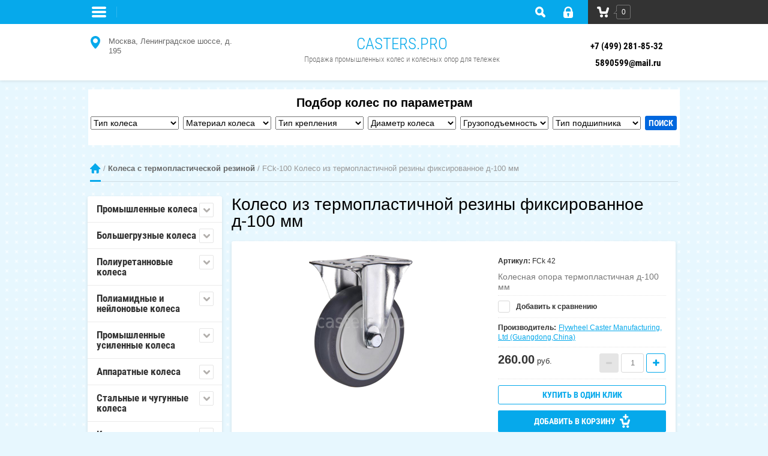

--- FILE ---
content_type: text/html; charset=utf-8
request_url: https://casters.pro/magazin/product/fck-100-koleso-iz-termoplastichnoy-reziny-fiksirovannoe-d-10
body_size: 23048
content:
<!doctype html><html lang="ru"><head><meta charset="utf-8"><meta name="robots" content="all" /><title>Колесо из термопластичной резины фиксированное д-100 мм</title><meta name="description" content="Купить колесо из термопластичной резины фиксированное вы можете через сайт нашей компании. Цена при заказе оптом и в розницу выгодна. Доставка по всей Москве."><meta name="keywords" content="колесо из термопластичной резины фиксированное, купить колесо фиксированое, цена колес из термопластической резины"><meta name="SKYPE_TOOLBAR" content="SKYPE_TOOLBAR_PARSER_COMPATIBLE"><meta name="viewport" content="width=device-width, initial-scale=1.0, maximum-scale=1.0, user-scalable=no"><meta name="format-detection" content="telephone=no"><meta http-equiv="x-rim-auto-match" content="none"><link rel="stylesheet" href="/g/css/styles_articles_tpl.css"><script src="/g/libs/jquery/1.10.2/jquery.min.js"></script>
            <!-- 46b9544ffa2e5e73c3c971fe2ede35a5 -->
            <script src='/shared/s3/js/lang/ru.js'></script>
            <script src='/shared/s3/js/common.min.js'></script>
        <link rel='stylesheet' type='text/css' href='/shared/s3/css/calendar.css' /><link rel='stylesheet' type='text/css' href='/shared/highslide-4.1.13/highslide.min.css'/>
<script type='text/javascript' src='/shared/highslide-4.1.13/highslide-full.packed.js'></script>
<script type='text/javascript'>
hs.graphicsDir = '/shared/highslide-4.1.13/graphics/';
hs.outlineType = null;
hs.showCredits = false;
hs.lang={cssDirection:'ltr',loadingText:'Загрузка...',loadingTitle:'Кликните чтобы отменить',focusTitle:'Нажмите чтобы перенести вперёд',fullExpandTitle:'Увеличить',fullExpandText:'Полноэкранный',previousText:'Предыдущий',previousTitle:'Назад (стрелка влево)',nextText:'Далее',nextTitle:'Далее (стрелка вправо)',moveTitle:'Передвинуть',moveText:'Передвинуть',closeText:'Закрыть',closeTitle:'Закрыть (Esc)',resizeTitle:'Восстановить размер',playText:'Слайд-шоу',playTitle:'Слайд-шоу (пробел)',pauseText:'Пауза',pauseTitle:'Приостановить слайд-шоу (пробел)',number:'Изображение %1/%2',restoreTitle:'Нажмите чтобы посмотреть картинку, используйте мышь для перетаскивания. Используйте клавиши вперёд и назад'};</script>

<!--s3_require-->
<link rel="stylesheet" href="/g/basestyle/1.0.1/user/user.css" type="text/css"/>
<link rel="stylesheet" href="/g/basestyle/1.0.1/user/user.blue.css" type="text/css"/>
<script type="text/javascript" src="/g/basestyle/1.0.1/user/user.js" async></script>
<!--/s3_require-->

<!--s3_goal-->
<script src="/g/s3/goal/1.0.0/s3.goal.js"></script>
<script>new s3.Goal({map:{"153409":{"goal_id":"153409","object_id":"890209","event":"submit","system":"metrika","label":"1click","code":"anketa"},"153609":{"goal_id":"153609","object_id":"890209","event":"submit","system":"analytics","label":"1click","code":"anketa"}}, goals: [], ecommerce:[{"ecommerce":{"detail":{"products":[{"id":"1244883609","name":"FCk-100 Колесо из термопластичной резины фиксированное д-100 мм","price":260,"brand":"Flywheel Caster Manufacturing, Ltd (Guangdong,China)","category":"Колеса с термопластической резиной/Колесные опоры фиксированные"}]}}}]});</script>
<!--/s3_goal-->
			
		
		
		
			<link rel="stylesheet" type="text/css" href="/g/shop2v2/default/css/theme.less.css">		
			<script type="text/javascript" src="/g/printme.js"></script>
		<script type="text/javascript" src="/g/shop2v2/default/js/tpl.js"></script>
		<script type="text/javascript" src="/g/shop2v2/default/js/baron.min.js"></script>
		
			<script type="text/javascript" src="/g/shop2v2/default/js/shop2.2.js"></script>
		
	<script type="text/javascript">shop2.init({"productRefs": {"1109223209":{"mlist":{"54745809":["1244883609"]},"mlist2":{"54749409":["1244883609"]},"mlist3":{"54750209":["1244883609"]},"mlist4":{"54754009":["1244883609"]},"mlist5":{"59181409":["1244883609"]},"mlist6":{"54761809":["1244883609"]}}},"apiHash": {"getPromoProducts":"e81e77486209d013fd72d5b5d75e2113","getSearchMatches":"5b4d07e3e1dcf8d3c7383971d55a1d37","getFolderCustomFields":"a3bec5e5c19c9ec253e146881ea3d514","getProductListItem":"5ecbc39da37f69410a8e75244f2bf069","cartAddItem":"400bc0d5eac3602d017e754bbe1dea0d","cartRemoveItem":"29c735281f3d46f96cb38c3113478693","cartUpdate":"c3e2118c5e7a4782be5ed36012a1d224","cartRemoveCoupon":"90ca9e14b6227eac595a439d9339a5a9","cartAddCoupon":"4043622b70cc623a5383d634b08f7378","deliveryCalc":"8d6ec392acafd73a78c7fc25d89ff357","printOrder":"314c0eb5c875b2b7cc622d63428e38e3","cancelOrder":"21fd5fea1b5c571515e9aa62096df212","cancelOrderNotify":"63b29e288ec1ae3316e46e617d7bfd27","repeatOrder":"7910ef0ef1d8b4370930fbb271297aa3","paymentMethods":"1faad04b98594117d072da12ce2f4274","compare":"f17ec9af80586be5267e14d68a5499d6"},"hash": null,"verId": 620051,"mode": "product","step": "","uri": "/magazin","IMAGES_DIR": "/d/","my": {"list_picture_enlarge":true,"accessory":"\u0410\u043a\u0441\u0435\u0441\u0441\u0443\u0430\u0440\u044b","kit":"\u041a\u043e\u043c\u043f\u043b\u0435\u043a\u0442","recommend":"\u0420\u0435\u043a\u043e\u043c\u0435\u043d\u0434\u0443\u0435\u043c\u044b\u0435","similar":"\u041f\u043e\u0445\u043e\u0436\u0438\u0435","hide_share":"true","modification":"\u041c\u043e\u0434\u0438\u0444\u0438\u043a\u0430\u0446\u0438\u0438"},"shop2_cart_order_payments": 3,"cf_margin_price_enabled": 0,"maps_yandex_key":"","maps_google_key":""});</script>
<style type="text/css">.product-item-thumb {width: 180px;}.product-item-thumb .product-image, .product-item-simple .product-image {height: 160px;width: 180px;}.product-item-thumb .product-amount .amount-title {width: 84px;}.product-item-thumb .product-price {width: 130px;}.shop2-product .product-side-l {width: 180px;}.shop2-product .product-image {height: 180px;width: 180px;}.shop2-product .product-thumbnails li {width: 50px;height: 50px;}</style>
 <link rel="stylesheet" href="/t/v517/images/theme9/styles.scss.css"><!--[if lt IE 10]><script src="/g/libs/ie9-svg-gradient/0.0.1/ie9-svg-gradient.min.js"></script><script src="/g/libs/jquery-placeholder/2.0.7/jquery.placeholder.min.js"></script><script src="/g/libs/jquery-textshadow/0.0.1/jquery.textshadow.min.js"></script><script src="/g/s3/misc/ie/0.0.1/ie.js"></script><![endif]--><!--[if lt IE 9]><script src="/g/libs/html5shiv/html5.js"></script><![endif]-->
<style>
.new-folders.folders-inner {display: none;}
.new-folders.folders-inner.displayblock {display: block;}
.new-folders.folders-inner > li.opened > ul {margin: 0 -6% 10px 0;}
.new-folders.folders-inner > li.opened > ul > li {width: 46.8%; margin: 0 1.5% 1.5% 0;}
</style>
<link rel="stylesheet" href="/t/v517/images/bdr_style.scss.css">
<script>
  (function(i,s,o,g,r,a,m){i['GoogleAnalyticsObject']=r;i[r]=i[r]||function(){
  (i[r].q=i[r].q||[]).push(arguments)},i[r].l=1*new Date();a=s.createElement(o),
  m=s.getElementsByTagName(o)[0];a.async=1;a.src=g;m.parentNode.insertBefore(a,m)
  })(window,document,'script','https://www.google-analytics.com/analytics.js','ga');

  ga('create', 'UA-85037015-1', 'auto');
  ga('send', 'pageview');

</script>
<link rel="stylesheet" href="/t/v517/images/mydopstyles.css"></head><body><div class="site-wrapper"><div class="overlay-bg"></div><div class="top-line-wr"><div class="top-line-in"><div class="folder-top-wr"><div class="folder-link"><svg xmlns="http://www.w3.org/2000/svg" xmlns:xlink="http://www.w3.org/1999/xlink" preserveAspectRatio="xMidYMid" width="24" height="28" viewBox="0 0 24 28"><path d="M22.000,18.000 C22.000,18.000 2.000,18.000 2.000,18.000 C0.895,18.000 -0.000,17.105 -0.000,16.000 C-0.000,16.000 -0.000,16.000 -0.000,16.000 C-0.000,14.895 0.895,14.000 2.000,14.000 C2.000,14.000 22.000,14.000 22.000,14.000 C23.105,14.000 24.000,14.895 24.000,16.000 C24.000,16.000 24.000,16.000 24.000,16.000 C24.000,17.105 23.105,18.000 22.000,18.000 ZM22.000,11.000 C22.000,11.000 2.000,11.000 2.000,11.000 C0.895,11.000 -0.000,10.105 -0.000,9.000 C-0.000,9.000 -0.000,9.000 -0.000,9.000 C-0.000,7.895 0.895,7.000 2.000,7.000 C2.000,7.000 22.000,7.000 22.000,7.000 C23.105,7.000 24.000,7.895 24.000,9.000 C24.000,9.000 24.000,9.000 24.000,9.000 C24.000,10.105 23.105,11.000 22.000,11.000 ZM22.000,4.000 C22.000,4.000 2.000,4.000 2.000,4.000 C0.895,4.000 -0.000,3.105 -0.000,2.000 C-0.000,0.895 0.895,-0.000 2.000,-0.000 C2.000,-0.000 22.000,-0.000 22.000,-0.000 C23.105,-0.000 24.000,0.895 24.000,2.000 C24.000,3.105 23.105,4.000 22.000,4.000 Z" class="folder-icon"/></svg></div><div class="folder-top-block"><div class="menu-block-title">Меню<div class="close-btn"><svg xmlns="http://www.w3.org/2000/svg" xmlns:xlink="http://www.w3.org/1999/xlink" preserveAspectRatio="xMidYMid" width="10" height="10" viewBox="0 0 10 10" class="close-icon-wr"><path d="M7.090,4.968 C7.090,4.968 9.504,7.382 9.504,7.382 C10.090,7.968 10.090,8.918 9.504,9.504 C8.918,10.090 7.969,10.089 7.383,9.504 C7.383,9.504 4.969,7.090 4.969,7.090 C4.969,7.090 2.554,9.504 2.554,9.504 C1.969,10.090 1.019,10.090 0.433,9.504 C-0.153,8.918 -0.153,7.968 0.433,7.382 C0.433,7.382 2.847,4.968 2.847,4.968 C2.847,4.968 0.433,2.554 0.433,2.554 C-0.153,1.968 -0.153,1.018 0.433,0.433 C1.018,-0.153 1.969,-0.153 2.554,0.433 C2.554,0.433 4.968,2.847 4.968,2.847 C4.968,2.847 7.383,0.433 7.383,0.433 C7.969,-0.153 8.918,-0.153 9.504,0.433 C10.090,1.018 10.090,1.968 9.504,2.554 C9.504,2.554 7.090,4.968 7.090,4.968 Z" class="close-icon"/></svg></div></div></div></div><nav class="menu-top-wrap desctop-menu"><ul class="menu-top"><li class="opened active"><a href="/" >Промышленные колеса и колесные опоры</a></li><li><a href="/casters" >Колесные опоры и ролики для тележек</a></li><li><a href="/wheel_barrow" >Колеса для тележек</a></li><li><a href="/industrial_casters" >Промышленные колеса</a></li><li><a href="/heave_duty_cassters" >Большегрузные колеса</a></li><li><a href="/caster" >Колесные опоры</a></li><li><a href="/casters-wheels" >Колеса и ролики</a></li><li><a href="/mailus" >Напишите нам</a></li><li><a href="/users" >Авторизация</a></li><li><a href="/delivery" >Доставка и оплата</a></li><li><a href="/contacts" >Контакты</a></li><li><a href="http://casters.pro/magazin/price?dl=0" >Прайс-лист</a></li></ul></nav><div class="search-block-wr"><div class="search-link"><svg xmlns="http://www.w3.org/2000/svg" xmlns:xlink="http://www.w3.org/1999/xlink" preserveAspectRatio="xMidYMid" width="17" height="18" viewBox="0 0 17 18"><path d="M16.383,17.351 C15.970,17.791 15.424,18.011 14.881,18.011 C14.336,18.011 13.793,17.791 13.378,17.351 C13.378,17.351 10.056,13.830 10.056,13.830 C9.112,14.341 8.045,14.632 6.914,14.632 C3.100,14.632 0.009,11.354 0.009,7.313 C0.009,3.270 3.100,-0.007 6.914,-0.007 C10.727,-0.007 13.818,3.270 13.818,7.313 C13.818,8.513 13.544,9.643 13.062,10.645 C13.062,10.645 16.383,14.165 16.383,14.165 C17.214,15.046 17.214,16.471 16.383,17.351 ZM6.914,11.254 C8.967,11.254 10.631,9.490 10.631,7.313 C10.631,5.136 8.967,3.371 6.914,3.371 C4.861,3.371 3.196,5.136 3.196,7.313 C3.196,9.490 4.861,11.254 6.914,11.254 Z" class="search-icon"/></svg></div><div class="search-block"><div class="search-block-title">Поиск<div class="close-btn"><svg xmlns="http://www.w3.org/2000/svg" xmlns:xlink="http://www.w3.org/1999/xlink" preserveAspectRatio="xMidYMid" width="10" height="10" viewBox="0 0 10 10" class="close-icon-wr"><path d="M7.090,4.968 C7.090,4.968 9.504,7.382 9.504,7.382 C10.090,7.968 10.090,8.918 9.504,9.504 C8.918,10.090 7.969,10.089 7.383,9.504 C7.383,9.504 4.969,7.090 4.969,7.090 C4.969,7.090 2.554,9.504 2.554,9.504 C1.969,10.090 1.019,10.090 0.433,9.504 C-0.153,8.918 -0.153,7.968 0.433,7.382 C0.433,7.382 2.847,4.968 2.847,4.968 C2.847,4.968 0.433,2.554 0.433,2.554 C-0.153,1.968 -0.153,1.018 0.433,0.433 C1.018,-0.153 1.969,-0.153 2.554,0.433 C2.554,0.433 4.968,2.847 4.968,2.847 C4.968,2.847 7.383,0.433 7.383,0.433 C7.969,-0.153 8.918,-0.153 9.504,0.433 C10.090,1.018 10.090,1.968 9.504,2.554 C9.504,2.554 7.090,4.968 7.090,4.968 Z" class="close-icon"/></svg></div></div><nav class="site-search-wr"><form action="/search" method="get"><input type="text" class="search-text" name="search" onBlur="this.value=this.value==''?'Поиск':this.value" onFocus="this.value=this.value=='Поиск'?'':this.value;" value="Поиск" /><input type="submit" class="search-but" value=""/><re-captcha data-captcha="recaptcha"
     data-name="captcha"
     data-sitekey="6LfLhZ0UAAAAAEB4sGlu_2uKR2xqUQpOMdxygQnA"
     data-lang="ru"
     data-rsize="invisible"
     data-type="image"
     data-theme="light"></re-captcha></form></nav><div class="search-online-store"><div class="block-title">Расширенный поиск</div><div class="block-body"><form class="dropdown" action="/magazin/search" enctype="multipart/form-data"><input type="hidden" name="sort_by" value=""><div class="row search_price range_slider_wrapper"><div class="row-title">Цена (руб.):</div><div class="price_range clear-self"><input name="s[price][min]" type="tel" size="5" class="small low" value="0" /><input name="s[price][max]" type="tel" size="5" class="small hight" data-max="40000" value="40000" /></div><div class="input_range_slider"></div></div><div class="field text"><label class="field-title" for="s[name]">Название:</label><br><label class="input"><input type="text" name="s[name]" id="s[name]" value=""></label></div><div class="field text"><label class="field-title" for="s[article">Артикул:</label><br><label class="input"><input type="text" name="s[article]" id="s[article" value=""></label></div><div class="field text"><label class="field-title" for="search_text">Текст:</label><br><label class="input"><input type="text" name="search_text" id="search_text"  value=""></label></div><div class="field select"><span class="field-title">Выберите категорию:</span><br><select name="s[folder_id]" id="s[folder_id]"><option value="">Все</option><option value="119107209" > Промышленные колеса</option><option value="119111809" >&raquo; Колеса промышленные без кронштейна</option><option value="119112009" >&raquo; Колеса промышленные фиксированные</option><option value="119112209" >&raquo; Колеса промышленные поворотные</option><option value="119112409" >&raquo; Колеса промышленные с тормозом</option><option value="119112609" >&raquo; Колеса промышленные болтовое крепление</option><option value="119112809" >&raquo; Колеса болтовое крепление с тормозом</option><option value="119113009" >&raquo; Колеса промышленные крепление под болт</option><option value="119113209" >&raquo; Колеса крепление под болт с тормозом</option><option value="119106809" >&raquo; Блоки из трех колес</option><option value="119107409" > Большегрузные колеса</option><option value="119113409" >&raquo; Колеса большегрузные без кронштейна</option><option value="119113609" >&raquo; Колеса большегрузные фиксированные</option><option value="119113809" >&raquo; Колеса большегрузные поворотные</option><option value="119114009" >&raquo; Колеса большегрузные с тормозом</option><option value="119107609" > Полиуретанновые колеса</option><option value="119114209" >&raquo; Колеса полиуретановые без кронштейна</option><option value="119114409" >&raquo; Колеса полиуретанновые фиксированные</option><option value="119114609" >&raquo; Колеса полиуретанновые поворотные</option><option value="119114809" >&raquo; Колеса полиуретанновые с тормозом</option><option value="119107809" > Полиамидные и нейлоновые колеса</option><option value="119115009" >&raquo; Колеса полиамидные фиксированные</option><option value="119115209" >&raquo; Колеса полиамидные поворотные</option><option value="119115409" >&raquo; Колеса полиамидные с тормозом</option><option value="119104409" >&raquo; Колеса с нейлоновым контактным слоем фиксированные</option><option value="119105009" >&raquo; Колеса с нейлоновым контактным слоем поворотные</option><option value="119105209" >&raquo; Колеса с нейлоновым контактным слоем поворотные с тормозом</option><option value="119108009" > Промышленные усиленные колеса</option><option value="119115609" >&raquo; Колеса усиленные фиксированные</option><option value="119115809" >&raquo; Колеса усиленные поворотные</option><option value="119116009" >&raquo; Колеса усиленные с тормозом</option><option value="119108209" > Аппаратные колеса</option><option value="119116209" >&raquo; Колеса аппаратные фиксированные</option><option value="119116409" >&raquo; Колеса аппаратные поворотные</option><option value="119116609" >&raquo; Колеса аппаратные с тормозом</option><option value="119116809" >&raquo; Колеса аппаратные болтовое крепление</option><option value="119117009" >&raquo; Колеса аппаратные болт. с тормозом</option><option value="119117209" >&raquo; Колеса аппаратные крепление под болт</option><option value="119117409" >&raquo; Колеса аппаратные под болт с тормозом</option><option value="119108409" > Стальные и чугунные колеса</option><option value="138986409" >&raquo; Колеса стальные без кронштейна</option><option value="119117609" >&raquo; Колеса стальные фиксированные</option><option value="119117809" >&raquo; Колеса стальные поворотные</option><option value="139021209" >&raquo; Колеса стальные промышленные поворотные</option><option value="119108609" > Колеса для тележек</option><option value="119123409" >&raquo; Пневматические колеса для тачки</option><option value="119123609" >&raquo; Колеса на литой резине</option><option value="119108809" > Феноловые колеса</option><option value="119118009" >&raquo; Колеса феноловые фиксированные</option><option value="119118209" >&raquo; Колеса феноловые поворотные</option><option value="119118409" >&raquo; Колеса феноловые с тормозом</option><option value="119109009" > Пневматические колесные опоры</option><option value="119118609" >&raquo; Колеса пневматические фиксированные</option><option value="119118809" >&raquo; Колеса пневматические поворотные</option><option value="119109209" > Колесные опоры рифленные</option><option value="119119009" >&raquo; Колеса протекторные без кронштейна</option><option value="119119209" >&raquo; Колеса протекторные фиксированные</option><option value="119119409" >&raquo; Колеса протекторные поворотные</option><option value="119109409" > Колеса и ролики для тележек</option><option value="119119609" >&raquo; Колеса для гидравлических тележек</option><option value="119119809" >&raquo; Ролики для гидравлических тележек</option><option value="119109609" > Большегрузные усиленные</option><option value="119120009" >&raquo; Колеса фиксированные для увеличенных нагрузок</option><option value="119120209" >&raquo; Колеса поворотные для увеличенных нагрузок</option><option value="119106609" >&raquo; Колеса большегрузные усиленные с тормозом</option><option value="119109809" > Колесные опоры промышленные нейлоновые</option><option value="119120409" >&raquo; Колеса нейлоновые фиксированные</option><option value="119120609" >&raquo; Колеса нейлоновые поворотные</option><option value="119120809" >&raquo; Колеса нейлоновые с тормозом</option><option value="119110009" > Колеса с термопластической резиной</option><option value="119121009" >&raquo; Колесные опоры фиксированные</option><option value="119121209" >&raquo; Колесные опоры поворотные</option><option value="119121409" >&raquo; Колесные опоры поворотные с тормозом</option><option value="119121609" >&raquo; Колесные опоры болтовое крепление</option><option value="119121809" >&raquo; Колесные опоры болтовое крепление с тормозом</option><option value="136310609" >&raquo; Колеса из термопластичной резины под болт</option><option value="136313009" >&raquo; Колеса из термопластичной резины под болт с тормозом</option><option value="119110409" > Колесные опоры антиударные</option><option value="119122809" >&raquo; Колеса антиударные фиксированные</option><option value="119123009" >&raquo; Колеса антиударные поворотные</option><option value="119123209" >&raquo; Колеса антиударные с тормозом</option><option value="119110209" > Колесные опоры для средних нагрузок</option><option value="119124409" >&raquo; Колесные опоры неповоротные</option><option value="119124609" >&raquo; Колесные опоры поворотные</option><option value="119124809" >&raquo; Колесные опоры с тормозом</option><option value="119110609" > Колеса с серой резиной</option><option value="119122009" >&raquo; Колеса с серой резиной без кронштейна</option><option value="119122209" >&raquo; Колеса с серой резиной фиксированные</option><option value="119122409" >&raquo; Колеса с серой резиной поворотные</option><option value="119122609" >&raquo; Колеса с серой резиной поворотные с тормозом</option><option value="119104609" >&raquo; Колеса с серой резиной под болт</option><option value="119104809" >&raquo; Колеса с серой резиной под болт с тормозом</option><option value="119110809" > Колесные опоры медицинские</option><option value="119124009" >&raquo; Колеса медицинские, крепление под болт</option><option value="119124209" >&raquo; Колеса медицинские с тормозом, крепление под болт</option><option value="119111609" > Колеса аппаратные полиуретановые</option><option value="136702609" >&raquo; Фиксированные аппаратные полиуретановые колеса</option><option value="119123809" >&raquo; Поворотные аппаратные полиуретановые колеса</option><option value="119103809" >&raquo; Поворотные  аппаратные полиуретановые колеса с тормозом</option><option value="119104009" >&raquo; Поворотные аппаратные полиуретановые колеса болтовое крепление</option><option value="119104209" >&raquo; Поворотные аппаратные полиуретановые колеса болтовое крепление с тормозом</option><option value="119111209" > Колеса малых диаметров</option><option value="119111409" > Колеса для тележек покупателя</option></select></div><div id="shop2_search_custom_fields"></div><div id="shop2_search_global_fields"><div class="field select"><span class="field-title">Тип колеса:</span><br><select name="s[mlist]"><option value="">Все</option><option value="54744809">промышленные</option><option value="54745009">усиленные</option><option value="54745209">аппаратные</option><option value="54745409">для тележек и тачек</option><option value="54745609">пневматические</option><option value="54745809">для средних нагрузок</option><option value="54746009">антиударные</option><option value="54746209">медицинские</option><option value="54746409">мебельные</option><option value="54746609">малых диаметров</option><option value="54746809">для покупательских тележек</option><option value="71603009">антистатические</option><option value="64703609">для гидравлических тележек</option><option value="54747009">из нержавеющей стали</option><option value="59922609">большегрузные</option></select></div><div class="field select"><span class="field-title">Материал колеса:</span><br><select name="s[mlist2]"><option value="">Все</option><option value="54747209">черная резина</option><option value="54747409">полуэластичная черная резина</option><option value="54747609">серая резина</option><option value="54747809">полуэластичная серая резина</option><option value="54748009">эластичная резина</option><option value="54748209">полиуретан</option><option value="54748409">полиамид</option><option value="54748609">нейлон</option><option value="54748809">фенол</option><option value="54749009">цельнометаллическое</option><option value="54749209">пластик</option><option value="54749409">термопластическая резина</option><option value="54749609">протекторная резина</option><option value="73715809">эластичный полиуретан</option><option value="54749809">твердая литая резина</option><option value="55436209">пенополиуретан</option><option value="59738809">чугун</option><option value="93145209">полуэластичная синяя резина</option></select></div><div class="field select"><span class="field-title">Тип крепления:</span><br><select name="s[mlist3]"><option value="">Все</option><option value="54750009">платформенное поворотное</option><option value="54750209">платформенное фиксированное</option><option value="54750409">платформенное с тормозом</option><option value="54750609">без кронштейна</option><option value="54750809">болтовое крепление</option><option value="54751009">болтовое с тормозом</option><option value="54751209">крепление под болт</option><option value="54751409">под болт с тормозом</option><option value="54751609">для тачек</option><option value="54751809">для тележек</option><option value="71523209">на ось</option></select></div><div class="field select"><span class="field-title">Диаметр колеса:</span><br><select name="s[mlist4]"><option value="">Все</option><option value="54752009">25 мм</option><option value="54752209">30 мм</option><option value="54752409">35 мм</option><option value="54752609">36 мм</option><option value="54752809">37 мм</option><option value="54753009">50 мм</option><option value="54753209">65 мм</option><option value="54753409">75 мм</option><option value="54753609">80 мм</option><option value="54753809">85 мм</option><option value="54754009">100 мм</option><option value="54754209">125 мм</option><option value="54754409">152 мм</option><option value="54754609">160 мм</option><option value="54754809">200 мм</option><option value="54755009">210 мм</option><option value="54755209">250 мм</option><option value="54755409">260 мм</option><option value="54755609">300 мм</option><option value="54755809">330 мм</option><option value="54756009">350 мм</option><option value="54756209">360 мм</option><option value="54756409">400 мм</option><option value="64703809">73 мм</option><option value="59859009">150 мм</option><option value="71523409">310 мм</option><option value="71591009">180 мм</option><option value="71524209">380 мм</option><option value="59739009">64 мм</option><option value="56609409">255 мм</option><option value="71595409">82 мм</option><option value="71524009">340 мм</option><option value="75487409">38 мм</option><option value="71526609">386 мм</option><option value="93144409">415 мм</option><option value="100564609">390 мм</option></select></div><div class="field select"><span class="field-title">Грузоподъемность:</span><br><select name="s[mlist5]"><option value="">Все</option><option value="54756609">15 кг</option><option value="54756809">30 кг</option><option value="54757009">35 кг</option><option value="54757209">50 кг</option><option value="54757409">60 кг</option><option value="54757609">70 кг</option><option value="54757809">80 кг</option><option value="54758009">90 кг</option><option value="54758209">100 кг</option><option value="54758409">145 кг</option><option value="54758609">185 кг</option><option value="54758809">200 кг</option><option value="54759009">250 кг</option><option value="54759209">300 кг</option><option value="54759409">350 кг</option><option value="54759609">400 кг</option><option value="54759809">450 кг</option><option value="54760009">500 кг</option><option value="54760209">700 кг</option><option value="54760409">800 кг</option><option value="54760609">1000 кг</option><option value="54760809">1200 кг</option><option value="54761009">1600 кг</option><option value="54761209">2800 кг</option><option value="59859209">310 кг</option><option value="71587609">140 кг</option><option value="71523609">136 кг</option><option value="71524409">210 кг</option><option value="69736009">160 кг</option><option value="59181409">130 кг</option><option value="75490409">180 кг</option><option value="75487609">20 кг</option><option value="55436409">220</option><option value="71526809">230 кг</option><option value="71597209">150</option><option value="71589809">190 кг</option><option value="54761409">3000 кг</option><option value="59859409">380 кг</option><option value="71589609">170 кг</option><option value="56613609">150 кг</option><option value="80032609">120 кг</option><option value="89862809">600 кг</option><option value="93144609">270 кг</option><option value="93145409">75 кг</option><option value="93153209">40 кг</option></select></div><div class="field select"><span class="field-title">Тип подшипника:</span><br><select name="s[mlist6]"><option value="">Все</option><option value="54761609">роликовый</option><option value="54761809">шариковый</option><option value="54762009">ступичный</option><option value="54762209">скольжения</option><option value="54762409">204</option><option value="54762609">205</option><option value="54762809">304</option><option value="54763009">305</option><option value="59181609">игольчатый</option><option value="59181209">втулка трения</option></select></div></div><div class="field select"><span class="field-title">Производитель:</span><br><select name="s[vendor_id]"><option value="">Все</option><option value="8920609" >Flywheel Caster Manufacturing, Ltd (Guangdong,China)</option><option value="8920809" >Qingdao Ruiqifeng Metal Products Co.,Ltd (Qingdao,China)</option><option value="8921009" >Zhongshan longway casters Co., Ltd (Zhongshan, China )</option><option value="13109609" >Германия</option></select></div><div class="field select"><span class="field-title">Новинка:</span><br><select name="s[new]"><option value="">Все</option><option value="1">да</option><option value="0">нет</option></select></div><div class="field select"><span class="field-title">Спецпредложение:</span><br><select name="s[special]"><option value="">Все</option><option value="1">да</option><option value="0">нет</option></select></div><div class="field select"><span class="field-title">Результатов на странице:</span><select name="s[products_per_page]"><option value="5">5</option><option value="20">20</option><option value="35">35</option><option value="50">50</option><option value="65">65</option><option value="80">80</option><option value="95">95</option></select></div><div class="submit"><button type="submit" class="search-btn">Найти</button></div><re-captcha data-captcha="recaptcha"
     data-name="captcha"
     data-sitekey="6LfLhZ0UAAAAAEB4sGlu_2uKR2xqUQpOMdxygQnA"
     data-lang="ru"
     data-rsize="invisible"
     data-type="image"
     data-theme="light"></re-captcha></form></div></div><!-- Search Form --></div></div><div class="login-block-wr"><div class="login-link "><div class="login-ico-wr"><svg xmlns="http://www.w3.org/2000/svg" xmlns:xlink="http://www.w3.org/1999/xlink" preserveAspectRatio="xMidYMid" width="16" height="19" viewBox="0 0 16 19"><path d="M16.000,15.897 C16.000,17.620 14.553,19.017 12.771,19.017 C12.771,19.017 3.229,19.017 3.229,19.017 C1.448,19.017 -0.000,17.620 -0.000,15.897 C-0.000,15.897 -0.000,8.316 -0.000,8.316 C-0.000,8.316 1.569,8.316 1.569,8.316 C1.569,8.316 1.576,6.314 1.576,6.314 C1.576,2.832 4.511,-0.002 8.114,-0.002 C11.721,-0.002 14.655,2.832 14.655,6.314 C14.655,6.314 14.658,8.316 14.658,8.316 C14.658,8.316 16.000,8.316 16.000,8.316 C16.000,8.316 16.000,15.897 16.000,15.897 ZM6.924,13.924 C6.924,13.924 6.924,15.600 6.924,15.600 C6.924,16.173 7.405,16.638 8.002,16.638 C8.595,16.638 9.078,16.173 9.078,15.600 C9.078,15.600 9.078,13.924 9.078,13.924 C9.542,13.600 9.846,13.074 9.846,12.478 C9.846,11.493 9.019,10.694 8.002,10.694 C6.979,10.694 6.154,11.493 6.154,12.478 C6.154,13.074 6.457,13.600 6.924,13.924 ZM12.193,6.314 C12.193,4.142 10.364,2.375 8.114,2.375 C5.868,2.375 4.038,4.142 4.038,6.314 C4.038,6.314 4.031,8.316 4.031,8.316 C4.031,8.316 12.196,8.316 12.196,8.316 C12.196,8.316 12.193,6.314 12.193,6.314 Z" class="login-icon"/></svg></div></div><div class="login-form"><div class="login-form-title">Вход / Регистрация</div><div class="block-body"><form method="post" action="/users-1"><input type="hidden" name="mode" value="login" /><div class="row"><label class="field text"><input type="text" name="login" id="login" tabindex="1" onBlur="this.value=this.value==''?'Логин':this.value" onFocus="this.value=this.value=='Логин'?'':this.value;" value="Логин" /></label></div><div class="row"><label class="field password"><input type="password" name="password" id="password" placeholder="Пароль" tabindex="2" value="" /></label></div><div class="login-form-btn-wr clear-self"><a href="/users-1/forgot_password" class="lost-password">Забыли пароль?</a><button type="submit" class="signin-btn" tabindex="3">Войти</button></div><re-captcha data-captcha="recaptcha"
     data-name="captcha"
     data-sitekey="6LfLhZ0UAAAAAEB4sGlu_2uKR2xqUQpOMdxygQnA"
     data-lang="ru"
     data-rsize="invisible"
     data-type="image"
     data-theme="light"></re-captcha></form><a href="/users-1/register" class="register">Регистрация</a><div class="close-btn"><svg xmlns="http://www.w3.org/2000/svg" xmlns:xlink="http://www.w3.org/1999/xlink" preserveAspectRatio="xMidYMid" width="10" height="10" viewBox="0 0 10 10" class="close-icon-wr"><path d="M7.090,4.968 C7.090,4.968 9.504,7.382 9.504,7.382 C10.090,7.968 10.090,8.918 9.504,9.504 C8.918,10.090 7.969,10.089 7.383,9.504 C7.383,9.504 4.969,7.090 4.969,7.090 C4.969,7.090 2.554,9.504 2.554,9.504 C1.969,10.090 1.019,10.090 0.433,9.504 C-0.153,8.918 -0.153,7.968 0.433,7.382 C0.433,7.382 2.847,4.968 2.847,4.968 C2.847,4.968 0.433,2.554 0.433,2.554 C-0.153,1.968 -0.153,1.018 0.433,0.433 C1.018,-0.153 1.969,-0.153 2.554,0.433 C2.554,0.433 4.968,2.847 4.968,2.847 C4.968,2.847 7.383,0.433 7.383,0.433 C7.969,-0.153 8.918,-0.153 9.504,0.433 C10.090,1.018 10.090,1.968 9.504,2.554 C9.504,2.554 7.090,4.968 7.090,4.968 Z" class="close-icon"/></svg></div></div></div></div><div id="shop2-cart-preview" class="cart-wr cart-disabled"><a href="/magazin/cart" class="cart-in"><span class="cart-ico-wr"><svg xmlns="http://www.w3.org/2000/svg" xmlns:xlink="http://www.w3.org/1999/xlink" preserveAspectRatio="xMidYMid" width="20" height="18" viewBox="0 0 20 18"><path d="M19.952,3.707 C19.952,3.707 17.736,10.429 17.736,10.429 C17.507,10.965 17.255,11.380 16.822,11.623 C16.509,11.859 16.127,11.997 15.712,11.997 C15.712,11.997 6.518,11.997 6.518,11.997 C5.965,11.997 5.466,11.751 5.122,11.355 C5.103,11.339 5.086,11.317 5.071,11.298 C5.066,11.296 5.064,11.293 5.063,11.289 C4.874,11.071 4.732,10.809 4.653,10.508 C4.653,10.508 3.020,3.847 3.020,3.847 C3.020,3.847 1.890,3.847 1.890,3.847 C0.855,3.847 0.015,2.986 0.015,1.922 C0.015,0.855 0.855,-0.006 1.890,-0.006 C1.890,-0.006 4.390,-0.006 4.390,-0.006 C5.120,-0.006 5.749,0.421 6.059,1.045 C6.176,1.222 6.268,1.416 6.323,1.635 C6.323,1.635 7.497,7.993 7.497,7.993 C7.497,7.993 14.649,7.993 14.649,7.993 C14.649,7.993 16.330,2.709 16.330,2.709 C16.598,1.679 17.626,1.068 18.627,1.345 C19.628,1.619 20.220,2.678 19.952,3.707 ZM7.531,13.000 C8.912,13.000 10.031,14.119 10.031,15.500 C10.031,16.881 8.912,18.000 7.531,18.000 C6.150,18.000 5.031,16.881 5.031,15.500 C5.031,14.119 6.150,13.000 7.531,13.000 ZM15.531,13.000 C16.912,13.000 18.031,14.119 18.031,15.500 C18.031,16.881 16.912,18.000 15.531,18.000 C14.150,18.000 13.031,16.881 13.031,15.500 C13.031,14.119 14.150,13.000 15.531,13.000 Z" class="cart-icon"/></svg></span><div class="cart-total-amount">0</div></a><div class="cart-block-appear"><div class="cart-block-title">Корзина<div class="close-btn"><svg xmlns="http://www.w3.org/2000/svg" xmlns:xlink="http://www.w3.org/1999/xlink" preserveAspectRatio="xMidYMid" width="10" height="10" viewBox="0 0 10 10" class="close-icon-wr"><path d="M7.090,4.968 C7.090,4.968 9.504,7.382 9.504,7.382 C10.090,7.968 10.090,8.918 9.504,9.504 C8.918,10.090 7.969,10.089 7.383,9.504 C7.383,9.504 4.969,7.090 4.969,7.090 C4.969,7.090 2.554,9.504 2.554,9.504 C1.969,10.090 1.019,10.090 0.433,9.504 C-0.153,8.918 -0.153,7.968 0.433,7.382 C0.433,7.382 2.847,4.968 2.847,4.968 C2.847,4.968 0.433,2.554 0.433,2.554 C-0.153,1.968 -0.153,1.018 0.433,0.433 C1.018,-0.153 1.969,-0.153 2.554,0.433 C2.554,0.433 4.968,2.847 4.968,2.847 C4.968,2.847 7.383,0.433 7.383,0.433 C7.969,-0.153 8.918,-0.153 9.504,0.433 C10.090,1.018 10.090,1.968 9.504,2.554 C9.504,2.554 7.090,4.968 7.090,4.968 Z" class="close-icon"/></svg></div></div><div class="cart-total-amount">0 шт.</div><div class="cart-total-sum">0.00 <span>руб.</span></div><a href="/magazin/cart" class="cart-btn">Оформить заказ</a></div></div><span class="cart-click-btn"></span></div></div><header role="banner" class="site-header"><div class="site-header-in clear-self"><div class="top-address"><div class="top-address-ico"><svg xmlns="http://www.w3.org/2000/svg" xmlns:xlink="http://www.w3.org/1999/xlink" preserveAspectRatio="xMidYMid" width="16" height="21" viewBox="0 0 16 21"><path d="M16.014,7.871 C16.014,13.604 9.238,20.343 8.950,20.628 C8.689,20.884 8.348,21.010 8.006,21.010 C7.662,21.010 7.321,20.884 7.062,20.628 C6.774,20.343 -0.004,13.604 -0.004,7.871 C-0.004,3.525 3.589,-0.011 8.006,-0.011 C12.422,-0.011 16.014,3.525 16.014,7.871 ZM8.006,11.812 C10.217,11.812 12.008,10.049 12.008,7.871 C12.008,5.696 10.217,3.930 8.006,3.930 C5.793,3.930 4.002,5.696 4.002,7.871 C4.002,10.049 5.793,11.812 8.006,11.812 Z" class="address-icon"/></svg></div><div class="top-address__inner">Москва, Ленинградское шоссе, д. 195</div></div><div class="company-block"><div class="comapany-name-wr"><div class="comapany-name"><a href="http://casters.pro">CASTERS.PRO</a></div><div class="company-activity">Продажа промышленных колес и колесных опор для тележек</div></div></div><div class="top-contacts-wr"><div class="top-phone"><div class="top-phone__inner"><div class="phone_casters"><a href="tel:+7 (499) 281-85-32">+7 (499) 281-85-32</a></div></div><div class="slogan">5890599@mail.ru</div></div></div></div></header> <!-- .site-header --><div class="site-container"><form class="new-search" action="/magazin/search" enctype="multipart/form-data"><h5>Подбор колес по параметрам</h5><input type="hidden" name="sort_by" value=""><select name="s[mlist]"><option value="">Тип колеса</option><option value="54744809">промышленные</option><option value="54745009">усиленные</option><option value="54745209">аппаратные</option><option value="54745409">для тележек и тачек</option><option value="54745609">пневматические</option><option value="54745809">для средних нагрузок</option><option value="54746009">антиударные</option><option value="54746209">медицинские</option><option value="54746409">мебельные</option><option value="54746609">малых диаметров</option><option value="54746809">для покупательских тележек</option><option value="71603009">антистатические</option><option value="64703609">для гидравлических тележек</option><option value="54747009">из нержавеющей стали</option><option value="59922609">большегрузные</option></select><select name="s[mlist2]"><option value="">Материал колеса</option><option value="54747209">черная резина</option><option value="54747409">полуэластичная черная резина</option><option value="54747609">серая резина</option><option value="54747809">полуэластичная серая резина</option><option value="54748009">эластичная резина</option><option value="54748209">полиуретан</option><option value="54748409">полиамид</option><option value="54748609">нейлон</option><option value="54748809">фенол</option><option value="54749009">цельнометаллическое</option><option value="54749209">пластик</option><option value="54749409">термопластическая резина</option><option value="54749609">протекторная резина</option><option value="73715809">эластичный полиуретан</option><option value="54749809">твердая литая резина</option><option value="55436209">пенополиуретан</option><option value="59738809">чугун</option><option value="93145209">полуэластичная синяя резина</option></select><select name="s[mlist3]"><option value="">Тип крепления</option><option value="54750009">платформенное поворотное</option><option value="54750209">платформенное фиксированное</option><option value="54750409">платформенное с тормозом</option><option value="54750609">без кронштейна</option><option value="54750809">болтовое крепление</option><option value="54751009">болтовое с тормозом</option><option value="54751209">крепление под болт</option><option value="54751409">под болт с тормозом</option><option value="54751609">для тачек</option><option value="54751809">для тележек</option><option value="71523209">на ось</option></select><select name="s[mlist4]"><option value="">Диаметр колеса</option><option value="54752009">25 мм</option><option value="54752209">30 мм</option><option value="54752409">35 мм</option><option value="54752609">36 мм</option><option value="54752809">37 мм</option><option value="54753009">50 мм</option><option value="54753209">65 мм</option><option value="54753409">75 мм</option><option value="54753609">80 мм</option><option value="54753809">85 мм</option><option value="54754009">100 мм</option><option value="54754209">125 мм</option><option value="54754409">152 мм</option><option value="54754609">160 мм</option><option value="54754809">200 мм</option><option value="54755009">210 мм</option><option value="54755209">250 мм</option><option value="54755409">260 мм</option><option value="54755609">300 мм</option><option value="54755809">330 мм</option><option value="54756009">350 мм</option><option value="54756209">360 мм</option><option value="54756409">400 мм</option><option value="64703809">73 мм</option><option value="59859009">150 мм</option><option value="71523409">310 мм</option><option value="71591009">180 мм</option><option value="71524209">380 мм</option><option value="59739009">64 мм</option><option value="56609409">255 мм</option><option value="71595409">82 мм</option><option value="71524009">340 мм</option><option value="75487409">38 мм</option><option value="71526609">386 мм</option><option value="93144409">415 мм</option><option value="100564609">390 мм</option></select><select name="s[mlist5]"><option value="">Грузоподъемность</option><option value="54756609">15 кг</option><option value="54756809">30 кг</option><option value="54757009">35 кг</option><option value="54757209">50 кг</option><option value="54757409">60 кг</option><option value="54757609">70 кг</option><option value="54757809">80 кг</option><option value="54758009">90 кг</option><option value="54758209">100 кг</option><option value="54758409">145 кг</option><option value="54758609">185 кг</option><option value="54758809">200 кг</option><option value="54759009">250 кг</option><option value="54759209">300 кг</option><option value="54759409">350 кг</option><option value="54759609">400 кг</option><option value="54759809">450 кг</option><option value="54760009">500 кг</option><option value="54760209">700 кг</option><option value="54760409">800 кг</option><option value="54760609">1000 кг</option><option value="54760809">1200 кг</option><option value="54761009">1600 кг</option><option value="54761209">2800 кг</option><option value="59859209">310 кг</option><option value="71587609">140 кг</option><option value="71523609">136 кг</option><option value="71524409">210 кг</option><option value="69736009">160 кг</option><option value="59181409">130 кг</option><option value="75490409">180 кг</option><option value="75487609">20 кг</option><option value="55436409">220</option><option value="71526809">230 кг</option><option value="71597209">150</option><option value="71589809">190 кг</option><option value="54761409">3000 кг</option><option value="59859409">380 кг</option><option value="71589609">170 кг</option><option value="56613609">150 кг</option><option value="80032609">120 кг</option><option value="89862809">600 кг</option><option value="93144609">270 кг</option><option value="93145409">75 кг</option><option value="93153209">40 кг</option></select><select name="s[mlist6]"><option value="">Тип подшипника</option><option value="54761609">роликовый</option><option value="54761809">шариковый</option><option value="54762009">ступичный</option><option value="54762209">скольжения</option><option value="54762409">204</option><option value="54762609">205</option><option value="54762809">304</option><option value="54763009">305</option><option value="59181609">игольчатый</option><option value="59181209">втулка трения</option></select><div class="field select" style="display: none;"><span class="field-title">Результатов на странице:</span><select name="s[products_per_page]"><option value="95" selected="selected">95</option></select></div><button type="submit" class="search-btn">ПОИСК</button><re-captcha data-captcha="recaptcha"
     data-name="captcha"
     data-sitekey="6LfLhZ0UAAAAAEB4sGlu_2uKR2xqUQpOMdxygQnA"
     data-lang="ru"
     data-rsize="invisible"
     data-type="image"
     data-theme="light"></re-captcha></form><div class="main-blocks-wrapper"><div class="main-tabs-wr"><div class="main-folder-shared main-tabs" data-tab-index="2"><script src="/t/v517/images/alignelements.min.js"></script></div></div></div><div class="path-wrapper" ><div class="site-path-wrap"><a href="/">Главная</a> / <a href="/magazin/folder/kolesa-s-termoplasticheskoy-rezinoy">Колеса с термопластической резиной</a> / FCk-100 Колесо из термопластичной резины фиксированное д-100 мм</div></div><div class="new-wr"><aside role="complementary" class="site-sidebar left" ><nav class="folders-block-wr"><ul class="folders-ul folders-left"><li><a href="/magazin/folder/promyshlennye-kolesa" >Промышленные колеса</a><ul class="level-2"><li><a href="/magazin/folder/promyshlennyye-kolesa-bez-kronshteynov" >Колеса промышленные без кронштейна</a></li><li><a href="/magazin/folder/kolesa-promyshlennye-fiksirovannye" >Колеса промышленные фиксированные</a></li><li><a href="/magazin/folder/kolesa-promyshlennye-povorotnye" >Колеса промышленные поворотные</a></li><li><a href="/magazin/folder/kolesa-promyshlennye-s-tormozom" >Колеса промышленные с тормозом</a></li><li><a href="/magazin/folder/kolesa-promyshlennye-boltovoe-kreplenie" >Колеса промышленные болтовое крепление</a></li><li><a href="/magazin/folder/kolesa-boltovoe-kreplenie-s-tormozom" >Колеса болтовое крепление с тормозом</a></li><li><a href="/magazin/folder/kolesa-promyshlennye-kreplenie-pod-bolt" >Колеса промышленные крепление под болт</a></li><li><a href="/magazin/folder/kolesa-kreplenie-pod-bolt-s-tormozom" >Колеса крепление под болт с тормозом</a></li><li><a href="/magazin/folder/bloki-iz-trekh-koles" >Блоки из трех колес</a></li></ul></li><li><a href="/magazin/folder/bolshegruznye-obrezinennye" >Большегрузные колеса</a><ul class="level-2"><li><a href="/magazin/folder/bolshegruznye-bez-kronshteyna" >Колеса большегрузные без кронштейна</a></li><li><a href="/magazin/folder/bolshegruznye-fiksirovannye" >Колеса большегрузные фиксированные</a></li><li><a href="/magazin/folder/bolshegruznye-povorotnye" >Колеса большегрузные поворотные</a></li><li><a href="/magazin/folder/bolshegruznye-s-tormozom" >Колеса большегрузные с тормозом</a></li></ul></li><li><a href="/magazin/folder/poliuretannovye-kolesa" >Полиуретанновые колеса</a><ul class="level-2"><li><a href="/magazin/folder/poliuretanovye-bez-kronshteyna" >Колеса полиуретановые без кронштейна</a></li><li><a href="/magazin/folder/395693621" >Колеса полиуретанновые фиксированные</a></li><li><a href="/magazin/folder/395693821" >Колеса полиуретанновые поворотные</a></li><li><a href="/magazin/folder/395694021" >Колеса полиуретанновые с тормозом</a></li></ul></li><li><a href="/magazin/folder/poliamidnye-kolesa" >Полиамидные и нейлоновые колеса</a><ul class="level-2"><li><a href="/magazin/folder/poliamidnye-fiksirovannye" >Колеса полиамидные фиксированные</a></li><li><a href="/magazin/folder/poliamidnye-povorotnye" >Колеса полиамидные поворотные</a></li><li><a href="/magazin/folder/poliamidnye-s-tormozom" >Колеса полиамидные с тормозом</a></li><li><a href="/magazin/folder/kolesa-s-neylonovym-kontaktnym-sloyem-fiksirovannyye" >Колеса с нейлоновым контактным слоем фиксированные</a></li><li><a href="/magazin/folder/kolesa-s-neylonovym-kontaktnym-sloyem-povorotnyye" >Колеса с нейлоновым контактным слоем поворотные</a></li><li><a href="/magazin/folder/kolesa-s-neylonovym-kontaktnym-sloyem-povorotnyye-s-tormozom" >Колеса с нейлоновым контактным слоем поворотные с тормозом</a></li></ul></li><li><a href="/magazin/folder/promyshlennye-usilennye-kolesa" >Промышленные усиленные колеса</a><ul class="level-2"><li><a href="/magazin/folder/kolesa-usilennye-fiksirovannye" >Колеса усиленные фиксированные</a></li><li><a href="/magazin/folder/kolesa-usilennye-povorotnye" >Колеса усиленные поворотные</a></li><li><a href="/magazin/folder/kolesa-usilennye-s-tormozom" >Колеса усиленные с тормозом</a></li></ul></li><li><a href="/magazin/folder/apparatnye-kolesa" >Аппаратные колеса</a><ul class="level-2"><li><a href="/magazin/folder/apparatnye-kolesa-fiksirovannye" >Колеса аппаратные фиксированные</a></li><li><a href="/magazin/folder/apparatnye-kolesa-povorotnye" >Колеса аппаратные поворотные</a></li><li><a href="/magazin/folder/apparatnye-kolesa-s-tormozom" >Колеса аппаратные с тормозом</a></li><li><a href="/magazin/folder/kolesa-apparatnye-boltovoe-kreplenie" >Колеса аппаратные болтовое крепление</a></li><li><a href="/magazin/folder/kolesa-apparatnye-bolt.-s-tormozom" >Колеса аппаратные болт. с тормозом</a></li><li><a href="/magazin/folder/kolesa-apparatnye-kreplenie-pod-bolt" >Колеса аппаратные крепление под болт</a></li><li><a href="/magazin/folder/kolesa-apparatnye-pod-bolt-s-tormozom" >Колеса аппаратные под болт с тормозом</a></li></ul></li><li><a href="/magazin/folder/stalnye-kolesa" >Стальные и чугунные колеса</a><ul class="level-2"><li><a href="/magazin/folder/kolesa-stalnyye-bez-kronshteyna" >Колеса стальные без кронштейна</a></li><li><a href="/magazin/folder/kolesa-stalnye-fiksirovannye" >Колеса стальные фиксированные</a></li><li><a href="/magazin/folder/kolesa-stalnye-povorotnye" >Колеса стальные поворотные</a></li><li><a href="/magazin/folder/kolesa-stalnyye-promyshlennyye" >Колеса стальные промышленные поворотные</a></li></ul></li><li><a href="/magazin/folder/kolesa-dlya-telezhek" >Колеса для тележек</a><ul class="level-2"><li><a href="/magazin/folder/pnevmaticheskie-kolesa" >Пневматические колеса для тачки</a></li><li><a href="/magazin/folder/kolesa-na-litoy-rezine" >Колеса на литой резине</a></li></ul></li><li><a href="/magazin/folder/fenolovye-kolesa" >Феноловые колеса</a><ul class="level-2"><li><a href="/magazin/folder/kolesa-fenolovye-fiksirovannye" >Колеса феноловые фиксированные</a></li><li><a href="/magazin/folder/kolesa-fenolovye-povorotnye" >Колеса феноловые поворотные</a></li><li><a href="/magazin/folder/kolesa-fenolovye-s-tormozom" >Колеса феноловые с тормозом</a></li></ul></li><li><a href="/magazin/folder/pnevmaticheskie-kolesnye-opory" >Пневматические колесные опоры</a><ul class="level-2"><li><a href="/magazin/folder/kolesa-pnevmaticheskie-fiksirovannye" >Колеса пневматические фиксированные</a></li><li><a href="/magazin/folder/kolesa-pnevmaticheskie-povorotnye" >Колеса пневматические поворотные</a></li></ul></li><li><a href="/magazin/folder/kolesnye-opory-reflennye" >Колесные опоры рифленные</a><ul class="level-2"><li><a href="/magazin/folder/kolesa-protektornye-bez-kronshteyna" >Колеса протекторные без кронштейна</a></li><li><a href="/magazin/folder/kolesa-protektornye-fiksirovannye" >Колеса протекторные фиксированные</a></li><li><a href="/magazin/folder/kolesa-protektornye-povorotnye" >Колеса протекторные поворотные</a></li></ul></li><li><a href="/magazin/folder/kolesa-i-roliki-dlya-telezhek" >Колеса и ролики для тележек</a><ul class="level-2"><li><a href="/magazin/folder/kolesa-dlya-telezhek-i-shtabelerov" >Колеса для гидравлических тележек</a></li><li><a href="/magazin/folder/roliki-dlya-telezhek" >Ролики для гидравлических тележек</a></li></ul></li><li><a href="/magazin/folder/bolshegruznye-usilennye" >Большегрузные усиленные</a><ul class="level-2"><li><a href="/magazin/folder/kolesa-fiksirovannye-dlya-uvelichennyh-nagruzok" >Колеса фиксированные для увеличенных нагрузок</a></li><li><a href="/magazin/folder/kolesa-povorotnye-dlya-uvelichennyh-nagruzok" >Колеса поворотные для увеличенных нагрузок</a></li><li><a href="/magazin/folder/kolesa-bolshegruznyye-usilennyye-s-tormozom" >Колеса большегрузные усиленные с тормозом</a></li></ul></li><li><a href="/magazin/folder/kolesnye-opory-polietilenovye" >Колесные опоры промышленные нейлоновые</a><ul class="level-2"><li><a href="/magazin/folder/kolesa-neylonovye-fiksirovannye" >Колеса нейлоновые фиксированные</a></li><li><a href="/magazin/folder/kolesa-neylonovye-povorotnye" >Колеса нейлоновые поворотные</a></li><li><a href="/magazin/folder/kolesa-neylonovye-s-tormozom" >Колеса нейлоновые с тормозом</a></li></ul></li><li class="opened"><a href="/magazin/folder/kolesa-s-termoplasticheskoy-rezinoy" >Колеса с термопластической резиной</a><ul class="level-2"><li class="opened active"><a href="/magazin/folder/kolesnye-opory-fiksirovannye" >Колесные опоры фиксированные</a></li><li><a href="/magazin/folder/kolesnye-opory-povorotnye" >Колесные опоры поворотные</a></li><li><a href="/magazin/folder/kolesnye-opory-povorotnye-s-tormozom" >Колесные опоры поворотные с тормозом</a></li><li><a href="/magazin/folder/kolesnye-opory-boltovoe-kreplenie" >Колесные опоры болтовое крепление</a></li><li><a href="/magazin/folder/kolesnye-opory-boltovoe-kreplenie-s-tormozom" >Колесные опоры болтовое крепление с тормозом</a></li><li><a href="/magazin/folder/kolesa-iz-termoplastichnoy-reziny-pod-bolt" >Колеса из термопластичной резины под болт</a></li><li><a href="/magazin/folder/kolesa-iz-termoplastichnoy-reziny-pod-bolt-s-tormozom" >Колеса из термопластичной резины под болт с тормозом</a></li></ul></li><li><a href="/magazin/folder/kolesnye-opory-antiudarnye" >Колесные опоры антиударные</a><ul class="level-2"><li><a href="/magazin/folder/kolesa-antiudarnye-fiksirovannye" >Колеса антиударные фиксированные</a></li><li><a href="/magazin/folder/kolesa-antiudarnye-povorotnye" >Колеса антиударные поворотные</a></li><li><a href="/magazin/folder/kolesa-antiudarnye-s-tormozom" >Колеса антиударные с тормозом</a></li></ul></li><li><a href="/magazin/folder/kolesa-dlya-srednih-nagruzok" >Колесные опоры для средних нагрузок</a><ul class="level-2"><li><a href="/magazin/folder/nepovorotnye-kolesa" >Колесные опоры неповоротные</a></li><li><a href="/magazin/folder/kolesnye-opory-povorotnye-1" >Колесные опоры поворотные</a></li><li><a href="/magazin/folder/578735221" >Колесные опоры с тормозом</a></li></ul></li><li><a href="/magazin/folder/kolesa-s-seroy-rezinoy" >Колеса с серой резиной</a><ul class="level-2"><li><a href="/magazin/folder/kolesa-s-seroy-rezinoy-bez-kronshteyna" >Колеса с серой резиной без кронштейна</a></li><li><a href="/magazin/folder/kolesa-s-seroy-rezinoy-fiksirovannye" >Колеса с серой резиной фиксированные</a></li><li><a href="/magazin/folder/kolesa-s-seroy-rezinoy-povorotnye" >Колеса с серой резиной поворотные</a></li><li><a href="/magazin/folder/kolesa-s-seroy-rezinoy-povorotnye-s-tormozom" >Колеса с серой резиной поворотные с тормозом</a></li><li><a href="/magazin/folder/kolesa-s-seroy-rezinoy-pod-bolt" >Колеса с серой резиной под болт</a></li><li><a href="/magazin/folder/kolesa-s-seroy-rezinoy-pod-bolt-s-tormozom" >Колеса с серой резиной под болт с тормозом</a></li></ul></li><li><a href="/magazin/folder/kolesnye-opory-medicinskie" >Колесные опоры медицинские</a><ul class="level-2"><li><a href="/magazin/folder/578460221" >Колеса медицинские, крепление под болт</a></li><li><a href="/magazin/folder/578460621" >Колеса медицинские с тормозом, крепление под болт</a></li></ul></li><li><a href="/magazin/folder/kolesa-iz-nerzhaveyuschey-stali" >Колеса аппаратные полиуретановые</a><ul class="level-2"><li><a href="/magazin/folder/ne-povorotnyye-apparatnyye-poliuretanovyye-kolesa" >Фиксированные аппаратные полиуретановые колеса</a></li><li><a href="/magazin/folder/povorotnyye-apparatnyye-poliuretanovyye-kolesa" >Поворотные аппаратные полиуретановые колеса</a></li><li><a href="/magazin/folder/povorotnyye-apparatnyye-poliuretanovyye-kolesa-s-tormozom" >Поворотные  аппаратные полиуретановые колеса с тормозом</a></li><li><a href="/magazin/folder/povorotnyye-apparatnyye-poliuretanovyye-kolesa-boltovoye-krepleniye" >Поворотные аппаратные полиуретановые колеса болтовое крепление</a></li><li><a href="/magazin/folder/povorotnyye-apparatnyye-poliuretanovyye-kolesa-boltovoye-krepleniye-s-tormozom" >Поворотные аппаратные полиуретановые колеса болтовое крепление с тормозом</a></li></ul></li><li><a href="/magazin/folder/kolesa-malyh-diametrov" >Колеса малых диаметров</a></li><li><a href="/magazin/folder/kolesa-dlya-telezhek-pokupatelya" >Колеса для тележек покупателя</a></li></ul></nav><nav class="menu-left-wr"><ul class="menu-left"><li><a href="/users" >Регистрация</a></li></ul></nav></aside> <!-- .site-sidebar.left --><main role="main" class="site-main"><div class="site-main__inner" ><h1>Колесо из термопластичной резины фиксированное д-100 мм</h1><script type='text/javascript' src="/g/s3/misc/eventable/0.0.1/s3.eventable.js"></script><script type='text/javascript' src="/g/s3/misc/math/0.0.1/s3.math.js"></script><script type='text/javascript' src="/g/s3/menu/allin/0.0.2/s3.menu.allin.js"></script><link rel="stylesheet" href="/g/templates/shop2/2.25.2/css/photoswipe.css"><link rel="stylesheet" href="/g/templates/shop2/2.25.2/css/default_skin.css"><script src="/g/templates/shop2/2.25.2/js/photoswipe.min.js" charset="utf-8"></script><script src="/g/templates/shop2/2.25.2/js/photoswipe_ui_default.min.js" charset="utf-8"></script><script src="/g/templates/shop2/2.25.2/js/jquery.formstyler.min.js"></script><script src="/g/templates/shop2/2.25.2/js/nouislider.min.js"></script><script src="/g/templates/shop2/2.25.2/js/owl.carousel.min.js"></script><script src="/g/templates/shop2/2.25.2/js/jquery.bxslider.min.js"></script><script src="/g/templates/shop2/2.25.2/js/sly.min.js"></script><script src="/g/libs/jquery-slick/1.5.8/slick.min.js"></script><script src="/g/templates/shop2/2.25.2/js/jquery.responsivetabs.min.js"></script><script src="/g/s3/misc/includeform/0.0.3/s3.includeform.js"></script><script src="/g/templates/shop2/2.25.2/js/tap_file.js" charset="utf-8"></script><!--<script src="/g/templates/shop2/2.25.2/js/main.js" charset="utf-8"></script>--><script src="/t/v517/images/js/main.js" charset="utf-8"></script><div class="shop2-cookies-disabled shop2-warning hide"></div>	<div class="shop2-product-mode-wr">
	<form 
		method="post" 
		action="/magazin?mode=cart&amp;action=add" 
		accept-charset="utf-8"
		class="product-shop2 clear-self">

		<input type="hidden" name="kind_id" value="1244883609"/>
		<input type="hidden" name="product_id" value="1109223209"/>
		<input type="hidden" name="meta" value='{&quot;mlist&quot;:&quot;54745809&quot;,&quot;mlist2&quot;:&quot;54749409&quot;,&quot;mlist3&quot;:&quot;54750209&quot;,&quot;mlist4&quot;:&quot;54754009&quot;,&quot;mlist5&quot;:[&quot;59181409&quot;],&quot;mlist6&quot;:&quot;54761809&quot;}'/>
		
		<div class="product-l-side-wr">
			<div class="product-l-side">
				<div class="product-label">
														</div>
				<div class="product-image-slick slick-slider" >
										<div>
					<a href="/d/fctpr_0.png" onclick="return hs.expand(this, {slideshowGroup: 'gr1'})">
					<img src="/thumb/2/ryGOr96WfEeDEayqO319rQ/352r235/d/fctpr_0.png" alt="FCk-100 Колесо из термопластичной резины фиксированное д-100 мм" title="FCk-100 Колесо из термопластичной резины фиксированное д-100 мм" /></a>
					</div>
														</div>
				
							</div>
		</div>
		<div class="product-r-side">
			
						<div class="shop2-product-article"><span>Артикул:</span> FCk 42</div>
            
                        <div class="product-anonce">
                Колесная опора термопластичная д-100 мм
            </div>
            
			<div class="details-product">

				<table class="shop2-product-options"><tr class="even"><th>Производитель:</th><td><a href="/magazin/vendor/flywheel-caster-manufactring-ltd-guangdongchina">Flywheel Caster Manufacturing, Ltd (Guangdong,China)</a></td></tr>
			<div class="product-compare">
			<label>
				<input type="checkbox" value="1244883609"/>
				Добавить к сравнению
			</label>
		</div>
		
</table>				<div class="shop2-clear-container"></div>
			</div>
							
				<div class="add-form">
					<div class="price-product">
							
								<div class="price-current ">
		<strong>260.00</strong> руб.			</div>
					</div>
					
					<div class="product-amount"><div class="shop2-product-amount"><button type="button" class="amount-minus"><svg xmlns="http://www.w3.org/2000/svg" xmlns:xlink="http://www.w3.org/1999/xlink" preserveAspectRatio="xMidYMid" width="11" height="11" viewBox="0 0 11 11"><path d="M1.500,-0.000 C1.500,-0.000 8.500,-0.000 8.500,-0.000 C9.328,-0.000 10.000,0.672 10.000,1.500 C10.000,2.328 9.328,3.000 8.500,3.000 C8.500,3.000 1.500,3.000 1.500,3.000 C0.672,3.000 -0.000,2.328 -0.000,1.500 C-0.000,0.672 0.672,-0.000 1.500,-0.000 Z" class="amount-plus-ico"/></svg></button><input type="text" name="amount" maxlength="4" value="1" /><button type="button" class="amount-plus"><svg xmlns="http://www.w3.org/2000/svg" xmlns:xlink="http://www.w3.org/1999/xlink" preserveAspectRatio="xMidYMid" width="11" height="11" viewBox="0 0 11 11"><path d="M9.500,7.000 C9.500,7.000 7.000,7.000 7.000,7.000 C7.000,7.000 7.000,9.500 7.000,9.500 C7.000,10.328 6.328,11.000 5.500,11.000 C4.671,11.000 4.000,10.328 4.000,9.500 C4.000,9.500 4.000,7.000 4.000,7.000 C4.000,7.000 1.500,7.000 1.500,7.000 C0.671,7.000 -0.000,6.328 -0.000,5.500 C-0.000,4.672 0.671,4.000 1.500,4.000 C1.500,4.000 4.000,4.000 4.000,4.000 C4.000,4.000 4.000,1.500 4.000,1.500 C4.000,0.672 4.671,-0.000 5.500,-0.000 C6.328,-0.000 7.000,0.672 7.000,1.500 C7.000,1.500 7.000,4.000 7.000,4.000 C7.000,4.000 9.500,4.000 9.500,4.000 C10.328,4.000 11.000,4.672 11.000,5.500 C11.000,6.328 10.328,7.000 9.500,7.000 Z" class="amount-plus-ico"/></svg></button></div></div>				</div>
				<div class="product-btn">
					
						                <div class="buy-one-click"><a class="shop2-btn"  href="/kupit-v-odin-klik">Купить в один клик</a></div>
	                
					<button class="shop-product-btn type-3 buy" type="submit"><span>Добавить в корзину<div class="btn-shop-icon-wr"><svg xmlns="http://www.w3.org/2000/svg" xmlns:xlink="http://www.w3.org/1999/xlink" preserveAspectRatio="xMidYMid" width="17" height="24" viewBox="0 0 17 24"><path d="M16.932,10.825 C16.932,10.825 15.052,16.551 15.052,16.551 C14.858,17.007 14.643,17.360 14.276,17.568 C14.010,17.769 13.686,17.886 13.334,17.886 C13.334,17.886 5.532,17.886 5.532,17.886 C5.062,17.886 4.638,17.677 4.346,17.340 C4.331,17.326 4.316,17.307 4.303,17.291 C4.299,17.289 4.298,17.286 4.296,17.284 C4.137,17.098 4.015,16.874 3.948,16.618 C3.948,16.618 2.562,10.944 2.562,10.944 C2.562,10.944 1.603,10.944 1.603,10.944 C0.725,10.944 0.012,10.211 0.012,9.304 C0.012,8.395 0.725,7.662 1.603,7.662 C1.603,7.662 3.725,7.662 3.725,7.662 C4.345,7.662 4.879,8.026 5.141,8.557 C5.241,8.708 5.319,8.873 5.366,9.060 C5.366,9.060 6.362,14.475 6.362,14.475 C6.362,14.475 12.431,14.475 12.431,14.475 C12.431,14.475 13.858,9.974 13.858,9.974 C14.086,9.097 14.959,8.576 15.808,8.812 C16.657,9.046 17.160,9.948 16.932,10.825 ZM13.191,5.969 C13.191,5.969 11.062,5.969 11.062,5.969 C11.062,5.969 11.062,8.102 11.062,8.102 C11.062,8.805 10.492,9.375 9.789,9.375 C9.789,9.375 9.773,9.375 9.773,9.375 C9.070,9.375 8.500,8.805 8.500,8.102 C8.500,8.102 8.500,5.969 8.500,5.969 C8.500,5.969 6.403,5.969 6.403,5.969 C5.697,5.969 5.125,5.397 5.125,4.691 C5.125,4.691 5.125,4.684 5.125,4.684 C5.125,3.978 5.697,3.406 6.403,3.406 C6.403,3.406 8.500,3.406 8.500,3.406 C8.500,3.406 8.500,1.273 8.500,1.273 C8.500,0.570 9.070,-0.000 9.773,-0.000 C9.773,-0.000 9.789,-0.000 9.789,-0.000 C10.492,-0.000 11.062,0.570 11.062,1.273 C11.062,1.273 11.062,3.406 11.062,3.406 C11.062,3.406 13.191,3.406 13.191,3.406 C13.897,3.406 14.469,3.978 14.469,4.684 C14.469,4.684 14.469,4.691 14.469,4.691 C14.469,5.397 13.897,5.969 13.191,5.969 ZM6.390,18.750 C7.555,18.750 8.500,19.701 8.500,20.875 C8.500,22.049 7.555,23.000 6.390,23.000 C5.226,23.000 4.281,22.049 4.281,20.875 C4.281,19.701 5.226,18.750 6.390,18.750 ZM13.187,18.750 C14.361,18.750 15.312,19.701 15.312,20.875 C15.312,22.049 14.361,23.000 13.187,23.000 C12.014,23.000 11.062,22.049 11.062,20.875 C11.062,19.701 12.014,18.750 13.187,18.750 Z" class="btn-shop-icon"/></svg></div></span></button><input type="hidden" value="FCk-100 Колесо из термопластичной резины фиксированное д-100 мм" name="product_name" /><input type="hidden" value="http://casters.pro/magazin/product/fck-100-koleso-iz-termoplastichnoy-reziny-fiksirovannoe-d-10" name="product_link" />	                				</div>
					</div>
	<re-captcha data-captcha="recaptcha"
     data-name="captcha"
     data-sitekey="6LfLhZ0UAAAAAEB4sGlu_2uKR2xqUQpOMdxygQnA"
     data-lang="ru"
     data-rsize="invisible"
     data-type="image"
     data-theme="light"></re-captcha></form><!-- Product -->
		



	<div id="product_tabs" class="shop-product-data">
					<ul class="shop-product-tabs">
				<li class="active-tab"><a href="#shop2-tabs-2"><span>Описание</span></a></li><li ><a href="#shop2-tabs-1"><span>Параметры</span></a></li><li ><a href="#shop2-tabs-01"><span>Отзывы</span></a></li>
			</ul>

						<div class="shop-product-desc">
				
								<div class="desc-area active-area" id="shop2-tabs-1">
					<table class="shop2-product-params"><tr class="odd"><th>Тип колеса</th><td>для средних нагрузок</td></tr><tr class="even"><th>Материал колеса</th><td>термопластическая резина</td></tr><tr class="odd"><th>Тип крепления</th><td>платформенное фиксированное</td></tr><tr class="even"><th>Диаметр колеса</th><td>100 мм</td></tr><tr class="odd"><th>Грузоподъемность</th><td>130 кг</td></tr><tr class="even"><th>Тип подшипника</th><td>шариковый</td></tr></table>
					<div class="shop2-clear-container"></div>
				</div>
				
								<div class="desc-area " id="shop2-tabs-2">
					<style type="text/css"><!--
p.p1 {margin: 0.0px 0.0px 10.0px 0.0px; font: 11.0px 'Trebuchet MS'; color: #000000; -webkit-text-stroke: #000000}
span.s1 {font-kerning: none}
-->
</style>
<p>Фиксированные колеса нашли применение в пищевой и мебельной промышленности, а также для установки на медицинском оборудовании. Обод из термопластичной резины устойчив к действию высоких температур, растворителей, масел и других агрессивных веществ.</p>

<p>Грузоподъемность опор зависит от диаметра и может варьировать от 100 до 150 кг. Колеса рекомендованы к использованию в температурном режиме от -20˚ до +40˚. Благодаря специальному покрытию не оставляют следов и отличаются бесшумным скольжением внутри и снаружи помещений. Идеально подходят для перемещения грузов в прямолинейном направлении.</p>

<p>&nbsp;</p>

<table border="0" class="table2" style="width: 518px; height: 122px;">
	<thead>
		<tr align="center" valign="middle">
			<th><span data-mce-mark="1" style="color: #000000;">Артикул</span></th>
			<th><span data-mce-mark="1" style="color: #000000;">&nbsp;&nbsp;<img alt="D" height="30" src="/thumb/2/v-kqLtNxqVSKLMVOeBr2FA/r/d/d.png" width="30" /></span></th>
			<th><span data-mce-mark="1" style="color: #000000;"><img alt="m" height="30" src="/thumb/2/C0JuYeXeJZ0fhQJiOtuZNA/r/d/m.png" width="30" /></span></th>
			<th><span data-mce-mark="1" style="color: #000000;">&nbsp;&nbsp;<img alt="Ш" height="30" src="/thumb/2/YZE-sC265RSf6aOD-aOYvw/r/d/image_0.png" width="30" />&nbsp;</span></th>
			<th><span data-mce-mark="1" style="color: #000000;">&nbsp;<img alt="V" height="30" src="/thumb/2/QbQ9BzhjFWF3DtQmxHcYnQ/r/d/v.png" width="30" /></span></th>
			<th><span data-mce-mark="1" style="color: #000000;"><img alt="CD" height="30" src="/thumb/2/-ubRyuxX5iFU5zZJ3Wwv7w/r/d/cd.png" width="30" /></span></th>
			<th><span data-mce-mark="1" style="color: #000000;"><img alt="AB" height="30" src="/thumb/2/y0Gp2VyfopunUeOnRDH5Ng/r/d/ab.png" width="30" /></span></th>
		</tr>
	</thead>
	<tbody>
		<tr>
			<td><span data-mce-mark="1" style="color: #000000;"><strong>FСk 75</strong></span></td>
			<td><span data-mce-mark="1" style="color: #000000;">75 мм</span></td>
			<td><span data-mce-mark="1" style="color: #000000;">100 кг</span></td>
			<td><span data-mce-mark="1" style="color: #000000;">32 мм</span></td>
			<td><span data-mce-mark="1" style="color: #000000;">103 мм</span></td>
			<td><span data-mce-mark="1" style="color: #000000;">73x45</span></td>
			<td><span data-mce-mark="1" style="color: #000000;">95x67</span></td>
		</tr>
		<tr style="background-color: #87ceeb;">
			<td><span data-mce-mark="1" style="color: #000000;"><strong>FСk 100</strong></span></td>
			<td><span data-mce-mark="1" style="color: #000000;">101 мм</span></td>
			<td><span data-mce-mark="1" style="color: #000000;">130 кг</span></td>
			<td><span data-mce-mark="1" style="color: #000000;">32 мм</span></td>
			<td><span data-mce-mark="1" style="color: #000000;">129 мм</span></td>
			<td><span data-mce-mark="1" style="color: #000000;">73x45</span></td>
			<td><span data-mce-mark="1" style="color: #000000;">95x67</span></td>
		</tr>
		<tr>
			<td>
			<p><span data-mce-mark="1" style="color: #000000;"><strong>FСk 125</strong></span></p>
			</td>
			<td><span data-mce-mark="1" style="color: #000000;">126 мм</span></td>
			<td><span data-mce-mark="1" style="color: #000000;">150 кг</span></td>
			<td><span data-mce-mark="1" style="color: #000000;">32 мм</span></td>
			<td><span data-mce-mark="1" style="color: #000000;">160 мм</span></td>
			<td><span data-mce-mark="1" style="color: #000000;">73x45</span></td>
			<td><span data-mce-mark="1" style="color: #000000;">95x67</span></td>
		</tr>
	</tbody>
</table>
					<div class="shop2-clear-container"></div>
				</div>
								
								
				
													
				
				<div class="desc-area " id="shop2-tabs-01">
                    	
	
	
					<div class="tpl-block-header">Авторизуйтесь, чтобы оставить комментарий</div>
			<form method="post" class="tpl-form tpl-auth" action="/users-1/login">
		
	<div class="tpl-left">
		<div class="tpl-field">
			<div class="tpl-title">Введите Ваш e-mail:</div>
			<div class="tpl-value">
				<input type="text" name="login" value="" />
			</div>
		</div>

		<div class="tpl-field">
			<div class="tpl-title">Введите Ваш пароль:</div>
			<div class="tpl-value clearfix">
			<input class="pull-left" type="password" name="password" />
			<button class="tpl-button pull-right" type="submit">Войти</button>
			</div>
		</div>

		<div class="tpl-field">
			<label class="tpl-title">
			<input type="checkbox" onclick="this.value=(this.value=='0'?'1':'0');" value="0" name="remember" />
				Запомнить меня
			</label>
		</div>
		
					<div class="tpl-field">
				<a href="/users-1/register">Регистрация</a>
			</div>
			</div>

	<div class="tpl-right">
		<div class="tpl-field">
			Если Вы уже зарегистрированы на нашем сайте, но забыли пароль или Вам не пришло письмо подтверждения, воспользуйтесь формой восстановления пароля.
		</div>
		
		<div class="tpl-field">
			<a class="tpl-button" href="/users-1/forgot_password">Восстановить пароль</a>
		</div>
	</div>
	<div class="clear"></div>
<re-captcha data-captcha="recaptcha"
     data-name="captcha"
     data-sitekey="6LfLhZ0UAAAAAEB4sGlu_2uKR2xqUQpOMdxygQnA"
     data-lang="ru"
     data-rsize="invisible"
     data-type="image"
     data-theme="light"></re-captcha></form>		
	                    <div class="shop2-clear-container"></div>
                </div>
			</div><!-- Product Desc -->
		
				<div class="shop2-clear-container"></div>
	</div>
	<p><a href="javascript:shop2.back()" class="shop2-btn shop2-btn-back">Назад</a></p>
</div>

	
			<h4 class="shop2-collection-header">
							Комплект
					</h4>
		
		<div class="shop2-kinds-group">
			<div class="shop2-kinds-group-in clear-self">
				<div class="shop2-kinds-group-slider">
																	
						<form method="post" action="/magazin?mode=cart&amp;action=add" accept-charset="utf-8" class="shop2-item-product product-thumb-item"><div class="product-thumb-item-in"><input type="hidden" name="kind_id" value="1244884209" /><input type="hidden" name="product_id" value="1109223809" /><input type="hidden" name="meta" value="null" /><div class="product-top"><div class="product-image" ><a href="/magazin/product/sck-100-koleso-iz-termoplastichnoy-reziny-povorotnoe-d-100-m"><img src="/thumb/2/xy0kSzzdIv85hWOvKabgLA/180r160/d/sctpr_0.png" alt="SCk-100 Колесо из термопластичной резины поворотное д-100 мм" title="SCk-100 Колесо из термопластичной резины поворотное д-100 мм" /></a><div class="verticalMiddle"></div></div><div class="product-name"><a href="/magazin/product/sck-100-koleso-iz-termoplastichnoy-reziny-povorotnoe-d-100-m">SCk-100 Колесо из термопластичной резины поворотное д-100 мм</a></div><div class="shop2-product-article"><span>Артикул:</span> SCk 42</div><div class="product-anonce">Колесная опора термопластичная д-100 мм</div><table class="shop2-product-options"><tr class="even"><th>Производитель:</th><td><a href="/magazin/vendor/flywheel-caster-manufactring-ltd-guangdongchina">Flywheel Caster Manufacturing, Ltd (Guangdong,China)</a></td></tr>
			<div class="product-compare">
			<label>
				<input type="checkbox" value="1244884209"/>
				Добавить к сравнению
			</label>
		</div>
		
</table>
</div><div class="product-bot clear-self"><div class="product-price">	
		<div class="price-current ">
		<strong>510.00</strong> руб.			</div>
</div><div class="product-amount"><div class="shop2-product-amount"><button type="button" class="amount-minus"><svg xmlns="http://www.w3.org/2000/svg" xmlns:xlink="http://www.w3.org/1999/xlink" preserveAspectRatio="xMidYMid" width="11" height="11" viewBox="0 0 11 11"><path d="M1.500,-0.000 C1.500,-0.000 8.500,-0.000 8.500,-0.000 C9.328,-0.000 10.000,0.672 10.000,1.500 C10.000,2.328 9.328,3.000 8.500,3.000 C8.500,3.000 1.500,3.000 1.500,3.000 C0.672,3.000 -0.000,2.328 -0.000,1.500 C-0.000,0.672 0.672,-0.000 1.500,-0.000 Z" class="amount-plus-ico"/></svg></button><input type="text" name="amount" maxlength="4" value="1" /><button type="button" class="amount-plus"><svg xmlns="http://www.w3.org/2000/svg" xmlns:xlink="http://www.w3.org/1999/xlink" preserveAspectRatio="xMidYMid" width="11" height="11" viewBox="0 0 11 11"><path d="M9.500,7.000 C9.500,7.000 7.000,7.000 7.000,7.000 C7.000,7.000 7.000,9.500 7.000,9.500 C7.000,10.328 6.328,11.000 5.500,11.000 C4.671,11.000 4.000,10.328 4.000,9.500 C4.000,9.500 4.000,7.000 4.000,7.000 C4.000,7.000 1.500,7.000 1.500,7.000 C0.671,7.000 -0.000,6.328 -0.000,5.500 C-0.000,4.672 0.671,4.000 1.500,4.000 C1.500,4.000 4.000,4.000 4.000,4.000 C4.000,4.000 4.000,1.500 4.000,1.500 C4.000,0.672 4.671,-0.000 5.500,-0.000 C6.328,-0.000 7.000,0.672 7.000,1.500 C7.000,1.500 7.000,4.000 7.000,4.000 C7.000,4.000 9.500,4.000 9.500,4.000 C10.328,4.000 11.000,4.672 11.000,5.500 C11.000,6.328 10.328,7.000 9.500,7.000 Z" class="amount-plus-ico"/></svg></button></div></div><button class="shop-product-btn type-2 buy" type="submit"><span>Добавить в корзину<div class="btn-shop-icon-wr"><svg xmlns="http://www.w3.org/2000/svg" xmlns:xlink="http://www.w3.org/1999/xlink" preserveAspectRatio="xMidYMid" width="17" height="24" viewBox="0 0 17 24"><path d="M16.932,10.825 C16.932,10.825 15.052,16.551 15.052,16.551 C14.858,17.007 14.643,17.360 14.276,17.568 C14.010,17.769 13.686,17.886 13.334,17.886 C13.334,17.886 5.532,17.886 5.532,17.886 C5.062,17.886 4.638,17.677 4.346,17.340 C4.331,17.326 4.316,17.307 4.303,17.291 C4.299,17.289 4.298,17.286 4.296,17.284 C4.137,17.098 4.015,16.874 3.948,16.618 C3.948,16.618 2.562,10.944 2.562,10.944 C2.562,10.944 1.603,10.944 1.603,10.944 C0.725,10.944 0.012,10.211 0.012,9.304 C0.012,8.395 0.725,7.662 1.603,7.662 C1.603,7.662 3.725,7.662 3.725,7.662 C4.345,7.662 4.879,8.026 5.141,8.557 C5.241,8.708 5.319,8.873 5.366,9.060 C5.366,9.060 6.362,14.475 6.362,14.475 C6.362,14.475 12.431,14.475 12.431,14.475 C12.431,14.475 13.858,9.974 13.858,9.974 C14.086,9.097 14.959,8.576 15.808,8.812 C16.657,9.046 17.160,9.948 16.932,10.825 ZM13.191,5.969 C13.191,5.969 11.062,5.969 11.062,5.969 C11.062,5.969 11.062,8.102 11.062,8.102 C11.062,8.805 10.492,9.375 9.789,9.375 C9.789,9.375 9.773,9.375 9.773,9.375 C9.070,9.375 8.500,8.805 8.500,8.102 C8.500,8.102 8.500,5.969 8.500,5.969 C8.500,5.969 6.403,5.969 6.403,5.969 C5.697,5.969 5.125,5.397 5.125,4.691 C5.125,4.691 5.125,4.684 5.125,4.684 C5.125,3.978 5.697,3.406 6.403,3.406 C6.403,3.406 8.500,3.406 8.500,3.406 C8.500,3.406 8.500,1.273 8.500,1.273 C8.500,0.570 9.070,-0.000 9.773,-0.000 C9.773,-0.000 9.789,-0.000 9.789,-0.000 C10.492,-0.000 11.062,0.570 11.062,1.273 C11.062,1.273 11.062,3.406 11.062,3.406 C11.062,3.406 13.191,3.406 13.191,3.406 C13.897,3.406 14.469,3.978 14.469,4.684 C14.469,4.684 14.469,4.691 14.469,4.691 C14.469,5.397 13.897,5.969 13.191,5.969 ZM6.390,18.750 C7.555,18.750 8.500,19.701 8.500,20.875 C8.500,22.049 7.555,23.000 6.390,23.000 C5.226,23.000 4.281,22.049 4.281,20.875 C4.281,19.701 5.226,18.750 6.390,18.750 ZM13.187,18.750 C14.361,18.750 15.312,19.701 15.312,20.875 C15.312,22.049 14.361,23.000 13.187,23.000 C12.014,23.000 11.062,22.049 11.062,20.875 C11.062,19.701 12.014,18.750 13.187,18.750 Z" class="btn-shop-icon"/></svg></div></span></button><input type="hidden" value="SCk-100 Колесо из термопластичной резины поворотное д-100 мм" name="product_name" /><input type="hidden" value="http://casters.pro/magazin/product/sck-100-koleso-iz-termoplastichnoy-reziny-povorotnoe-d-100-m" name="product_link" /></div></div><re-captcha data-captcha="recaptcha"
     data-name="captcha"
     data-sitekey="6LfLhZ0UAAAAAEB4sGlu_2uKR2xqUQpOMdxygQnA"
     data-lang="ru"
     data-rsize="invisible"
     data-type="image"
     data-theme="light"></re-captcha></form>
																	
						<form method="post" action="/magazin?mode=cart&amp;action=add" accept-charset="utf-8" class="shop2-item-product product-thumb-item"><div class="product-thumb-item-in"><input type="hidden" name="kind_id" value="1244884809" /><input type="hidden" name="product_id" value="1109224409" /><input type="hidden" name="meta" value="null" /><div class="product-top"><div class="product-image" ><a href="/magazin/product/sckb-100-koleso-iz-termoplastichnoy-reziny-s-tormozom-d-100"><img src="/thumb/2/zSNADaGny8jdVcqyklgNcQ/180r160/d/sctprb_0.png" alt="SCkb-100 Колесо из термопластичной резины с тормозом д-100 мм" title="SCkb-100 Колесо из термопластичной резины с тормозом д-100 мм" /></a><div class="verticalMiddle"></div></div><div class="product-name"><a href="/magazin/product/sckb-100-koleso-iz-termoplastichnoy-reziny-s-tormozom-d-100">SCkb-100 Колесо из термопластичной резины с тормозом д-100 мм</a></div><div class="shop2-product-article"><span>Артикул:</span> SCkb 42</div><table class="shop2-product-options"><tr class="even"><th>Производитель:</th><td><a href="/magazin/vendor/flywheel-caster-manufactring-ltd-guangdongchina">Flywheel Caster Manufacturing, Ltd (Guangdong,China)</a></td></tr>
			<div class="product-compare">
			<label>
				<input type="checkbox" value="1244884809"/>
				Добавить к сравнению
			</label>
		</div>
		
</table>
</div><div class="product-bot clear-self"><div class="product-price">	
		<div class="price-current ">
		<strong>637.00</strong> руб.			</div>
</div><div class="product-amount"><div class="shop2-product-amount"><button type="button" class="amount-minus"><svg xmlns="http://www.w3.org/2000/svg" xmlns:xlink="http://www.w3.org/1999/xlink" preserveAspectRatio="xMidYMid" width="11" height="11" viewBox="0 0 11 11"><path d="M1.500,-0.000 C1.500,-0.000 8.500,-0.000 8.500,-0.000 C9.328,-0.000 10.000,0.672 10.000,1.500 C10.000,2.328 9.328,3.000 8.500,3.000 C8.500,3.000 1.500,3.000 1.500,3.000 C0.672,3.000 -0.000,2.328 -0.000,1.500 C-0.000,0.672 0.672,-0.000 1.500,-0.000 Z" class="amount-plus-ico"/></svg></button><input type="text" name="amount" maxlength="4" value="1" /><button type="button" class="amount-plus"><svg xmlns="http://www.w3.org/2000/svg" xmlns:xlink="http://www.w3.org/1999/xlink" preserveAspectRatio="xMidYMid" width="11" height="11" viewBox="0 0 11 11"><path d="M9.500,7.000 C9.500,7.000 7.000,7.000 7.000,7.000 C7.000,7.000 7.000,9.500 7.000,9.500 C7.000,10.328 6.328,11.000 5.500,11.000 C4.671,11.000 4.000,10.328 4.000,9.500 C4.000,9.500 4.000,7.000 4.000,7.000 C4.000,7.000 1.500,7.000 1.500,7.000 C0.671,7.000 -0.000,6.328 -0.000,5.500 C-0.000,4.672 0.671,4.000 1.500,4.000 C1.500,4.000 4.000,4.000 4.000,4.000 C4.000,4.000 4.000,1.500 4.000,1.500 C4.000,0.672 4.671,-0.000 5.500,-0.000 C6.328,-0.000 7.000,0.672 7.000,1.500 C7.000,1.500 7.000,4.000 7.000,4.000 C7.000,4.000 9.500,4.000 9.500,4.000 C10.328,4.000 11.000,4.672 11.000,5.500 C11.000,6.328 10.328,7.000 9.500,7.000 Z" class="amount-plus-ico"/></svg></button></div></div><button class="shop-product-btn type-2 buy" type="submit"><span>Добавить в корзину<div class="btn-shop-icon-wr"><svg xmlns="http://www.w3.org/2000/svg" xmlns:xlink="http://www.w3.org/1999/xlink" preserveAspectRatio="xMidYMid" width="17" height="24" viewBox="0 0 17 24"><path d="M16.932,10.825 C16.932,10.825 15.052,16.551 15.052,16.551 C14.858,17.007 14.643,17.360 14.276,17.568 C14.010,17.769 13.686,17.886 13.334,17.886 C13.334,17.886 5.532,17.886 5.532,17.886 C5.062,17.886 4.638,17.677 4.346,17.340 C4.331,17.326 4.316,17.307 4.303,17.291 C4.299,17.289 4.298,17.286 4.296,17.284 C4.137,17.098 4.015,16.874 3.948,16.618 C3.948,16.618 2.562,10.944 2.562,10.944 C2.562,10.944 1.603,10.944 1.603,10.944 C0.725,10.944 0.012,10.211 0.012,9.304 C0.012,8.395 0.725,7.662 1.603,7.662 C1.603,7.662 3.725,7.662 3.725,7.662 C4.345,7.662 4.879,8.026 5.141,8.557 C5.241,8.708 5.319,8.873 5.366,9.060 C5.366,9.060 6.362,14.475 6.362,14.475 C6.362,14.475 12.431,14.475 12.431,14.475 C12.431,14.475 13.858,9.974 13.858,9.974 C14.086,9.097 14.959,8.576 15.808,8.812 C16.657,9.046 17.160,9.948 16.932,10.825 ZM13.191,5.969 C13.191,5.969 11.062,5.969 11.062,5.969 C11.062,5.969 11.062,8.102 11.062,8.102 C11.062,8.805 10.492,9.375 9.789,9.375 C9.789,9.375 9.773,9.375 9.773,9.375 C9.070,9.375 8.500,8.805 8.500,8.102 C8.500,8.102 8.500,5.969 8.500,5.969 C8.500,5.969 6.403,5.969 6.403,5.969 C5.697,5.969 5.125,5.397 5.125,4.691 C5.125,4.691 5.125,4.684 5.125,4.684 C5.125,3.978 5.697,3.406 6.403,3.406 C6.403,3.406 8.500,3.406 8.500,3.406 C8.500,3.406 8.500,1.273 8.500,1.273 C8.500,0.570 9.070,-0.000 9.773,-0.000 C9.773,-0.000 9.789,-0.000 9.789,-0.000 C10.492,-0.000 11.062,0.570 11.062,1.273 C11.062,1.273 11.062,3.406 11.062,3.406 C11.062,3.406 13.191,3.406 13.191,3.406 C13.897,3.406 14.469,3.978 14.469,4.684 C14.469,4.684 14.469,4.691 14.469,4.691 C14.469,5.397 13.897,5.969 13.191,5.969 ZM6.390,18.750 C7.555,18.750 8.500,19.701 8.500,20.875 C8.500,22.049 7.555,23.000 6.390,23.000 C5.226,23.000 4.281,22.049 4.281,20.875 C4.281,19.701 5.226,18.750 6.390,18.750 ZM13.187,18.750 C14.361,18.750 15.312,19.701 15.312,20.875 C15.312,22.049 14.361,23.000 13.187,23.000 C12.014,23.000 11.062,22.049 11.062,20.875 C11.062,19.701 12.014,18.750 13.187,18.750 Z" class="btn-shop-icon"/></svg></div></span></button><input type="hidden" value="SCkb-100 Колесо из термопластичной резины с тормозом д-100 мм" name="product_name" /><input type="hidden" value="http://casters.pro/magazin/product/sckb-100-koleso-iz-termoplastichnoy-reziny-s-tormozom-d-100" name="product_link" /></div></div><re-captcha data-captcha="recaptcha"
     data-name="captcha"
     data-sitekey="6LfLhZ0UAAAAAEB4sGlu_2uKR2xqUQpOMdxygQnA"
     data-lang="ru"
     data-rsize="invisible"
     data-type="image"
     data-theme="light"></re-captcha></form>
																	
						<form method="post" action="/magazin?mode=cart&amp;action=add" accept-charset="utf-8" class="shop2-item-product product-thumb-item"><div class="product-thumb-item-in"><input type="hidden" name="kind_id" value="1244885409" /><input type="hidden" name="product_id" value="1109225009" /><input type="hidden" name="meta" value="null" /><div class="product-top"><div class="product-image" ><a href="/magazin/product/sctk-100-koleso-iz-termoplastichnoy-reziny-boltovoe-d-100-mm"><img src="/thumb/2/7TYQBjiczbwn62vP1nn7UQ/180r160/d/scttpr_0.png" alt="SCtk-100 Колесо из термопластичной резины, болт. д-100 мм" title="SCtk-100 Колесо из термопластичной резины, болт. д-100 мм" /></a><div class="verticalMiddle"></div></div><div class="product-name"><a href="/magazin/product/sctk-100-koleso-iz-termoplastichnoy-reziny-boltovoe-d-100-mm">SCtk-100 Колесо из термопластичной резины, болт. д-100 мм</a></div><div class="shop2-product-article"><span>Артикул:</span> SCtk 42</div><div class="product-anonce">Колесная опора термопластичная д-100 мм</div><table class="shop2-product-options"><tr class="even"><th>Производитель:</th><td><a href="/magazin/vendor/flywheel-caster-manufactring-ltd-guangdongchina">Flywheel Caster Manufacturing, Ltd (Guangdong,China)</a></td></tr>
			<div class="product-compare">
			<label>
				<input type="checkbox" value="1244885409"/>
				Добавить к сравнению
			</label>
		</div>
		
</table>
</div><div class="product-bot clear-self"><div class="product-price">	
		<div class="price-current ">
		<strong>490.00</strong> руб.			</div>
</div><div class="product-amount"><div class="shop2-product-amount"><button type="button" class="amount-minus"><svg xmlns="http://www.w3.org/2000/svg" xmlns:xlink="http://www.w3.org/1999/xlink" preserveAspectRatio="xMidYMid" width="11" height="11" viewBox="0 0 11 11"><path d="M1.500,-0.000 C1.500,-0.000 8.500,-0.000 8.500,-0.000 C9.328,-0.000 10.000,0.672 10.000,1.500 C10.000,2.328 9.328,3.000 8.500,3.000 C8.500,3.000 1.500,3.000 1.500,3.000 C0.672,3.000 -0.000,2.328 -0.000,1.500 C-0.000,0.672 0.672,-0.000 1.500,-0.000 Z" class="amount-plus-ico"/></svg></button><input type="text" name="amount" maxlength="4" value="1" /><button type="button" class="amount-plus"><svg xmlns="http://www.w3.org/2000/svg" xmlns:xlink="http://www.w3.org/1999/xlink" preserveAspectRatio="xMidYMid" width="11" height="11" viewBox="0 0 11 11"><path d="M9.500,7.000 C9.500,7.000 7.000,7.000 7.000,7.000 C7.000,7.000 7.000,9.500 7.000,9.500 C7.000,10.328 6.328,11.000 5.500,11.000 C4.671,11.000 4.000,10.328 4.000,9.500 C4.000,9.500 4.000,7.000 4.000,7.000 C4.000,7.000 1.500,7.000 1.500,7.000 C0.671,7.000 -0.000,6.328 -0.000,5.500 C-0.000,4.672 0.671,4.000 1.500,4.000 C1.500,4.000 4.000,4.000 4.000,4.000 C4.000,4.000 4.000,1.500 4.000,1.500 C4.000,0.672 4.671,-0.000 5.500,-0.000 C6.328,-0.000 7.000,0.672 7.000,1.500 C7.000,1.500 7.000,4.000 7.000,4.000 C7.000,4.000 9.500,4.000 9.500,4.000 C10.328,4.000 11.000,4.672 11.000,5.500 C11.000,6.328 10.328,7.000 9.500,7.000 Z" class="amount-plus-ico"/></svg></button></div></div><button class="shop-product-btn type-2 buy" type="submit"><span>Добавить в корзину<div class="btn-shop-icon-wr"><svg xmlns="http://www.w3.org/2000/svg" xmlns:xlink="http://www.w3.org/1999/xlink" preserveAspectRatio="xMidYMid" width="17" height="24" viewBox="0 0 17 24"><path d="M16.932,10.825 C16.932,10.825 15.052,16.551 15.052,16.551 C14.858,17.007 14.643,17.360 14.276,17.568 C14.010,17.769 13.686,17.886 13.334,17.886 C13.334,17.886 5.532,17.886 5.532,17.886 C5.062,17.886 4.638,17.677 4.346,17.340 C4.331,17.326 4.316,17.307 4.303,17.291 C4.299,17.289 4.298,17.286 4.296,17.284 C4.137,17.098 4.015,16.874 3.948,16.618 C3.948,16.618 2.562,10.944 2.562,10.944 C2.562,10.944 1.603,10.944 1.603,10.944 C0.725,10.944 0.012,10.211 0.012,9.304 C0.012,8.395 0.725,7.662 1.603,7.662 C1.603,7.662 3.725,7.662 3.725,7.662 C4.345,7.662 4.879,8.026 5.141,8.557 C5.241,8.708 5.319,8.873 5.366,9.060 C5.366,9.060 6.362,14.475 6.362,14.475 C6.362,14.475 12.431,14.475 12.431,14.475 C12.431,14.475 13.858,9.974 13.858,9.974 C14.086,9.097 14.959,8.576 15.808,8.812 C16.657,9.046 17.160,9.948 16.932,10.825 ZM13.191,5.969 C13.191,5.969 11.062,5.969 11.062,5.969 C11.062,5.969 11.062,8.102 11.062,8.102 C11.062,8.805 10.492,9.375 9.789,9.375 C9.789,9.375 9.773,9.375 9.773,9.375 C9.070,9.375 8.500,8.805 8.500,8.102 C8.500,8.102 8.500,5.969 8.500,5.969 C8.500,5.969 6.403,5.969 6.403,5.969 C5.697,5.969 5.125,5.397 5.125,4.691 C5.125,4.691 5.125,4.684 5.125,4.684 C5.125,3.978 5.697,3.406 6.403,3.406 C6.403,3.406 8.500,3.406 8.500,3.406 C8.500,3.406 8.500,1.273 8.500,1.273 C8.500,0.570 9.070,-0.000 9.773,-0.000 C9.773,-0.000 9.789,-0.000 9.789,-0.000 C10.492,-0.000 11.062,0.570 11.062,1.273 C11.062,1.273 11.062,3.406 11.062,3.406 C11.062,3.406 13.191,3.406 13.191,3.406 C13.897,3.406 14.469,3.978 14.469,4.684 C14.469,4.684 14.469,4.691 14.469,4.691 C14.469,5.397 13.897,5.969 13.191,5.969 ZM6.390,18.750 C7.555,18.750 8.500,19.701 8.500,20.875 C8.500,22.049 7.555,23.000 6.390,23.000 C5.226,23.000 4.281,22.049 4.281,20.875 C4.281,19.701 5.226,18.750 6.390,18.750 ZM13.187,18.750 C14.361,18.750 15.312,19.701 15.312,20.875 C15.312,22.049 14.361,23.000 13.187,23.000 C12.014,23.000 11.062,22.049 11.062,20.875 C11.062,19.701 12.014,18.750 13.187,18.750 Z" class="btn-shop-icon"/></svg></div></span></button><input type="hidden" value="SCtk-100 Колесо из термопластичной резины, болт. д-100 мм" name="product_name" /><input type="hidden" value="http://casters.pro/magazin/product/sctk-100-koleso-iz-termoplastichnoy-reziny-boltovoe-d-100-mm" name="product_link" /></div></div><re-captcha data-captcha="recaptcha"
     data-name="captcha"
     data-sitekey="6LfLhZ0UAAAAAEB4sGlu_2uKR2xqUQpOMdxygQnA"
     data-lang="ru"
     data-rsize="invisible"
     data-type="image"
     data-theme="light"></re-captcha></form>
																	
						<form method="post" action="/magazin?mode=cart&amp;action=add" accept-charset="utf-8" class="shop2-item-product product-thumb-item"><div class="product-thumb-item-in"><input type="hidden" name="kind_id" value="1244886009" /><input type="hidden" name="product_id" value="1109225609" /><input type="hidden" name="meta" value="null" /><div class="product-top"><div class="product-image" ><a href="/magazin/product/sctkb-100-koleso-iz-termoplastichnoy-reziny-boltovoe-s-tormo"><img src="/thumb/2/TGYKn2jhDlYruSXPsxZbJw/180r160/d/scttprb_0.png" alt="SCtkb-100 Колесо из термопластичной резины, болт. с тормозом д-100 мм" title="SCtkb-100 Колесо из термопластичной резины, болт. с тормозом д-100 мм" /></a><div class="verticalMiddle"></div></div><div class="product-name"><a href="/magazin/product/sctkb-100-koleso-iz-termoplastichnoy-reziny-boltovoe-s-tormo">SCtkb-100 Колесо из термопластичной резины, болт. с тормозом д-100 мм</a></div><div class="shop2-product-article"><span>Артикул:</span> SCtkb 42</div><div class="product-anonce">Колесная опора термопластичная д-100 мм</div><table class="shop2-product-options"><tr class="even"><th>Производитель:</th><td><a href="/magazin/vendor/flywheel-caster-manufactring-ltd-guangdongchina">Flywheel Caster Manufacturing, Ltd (Guangdong,China)</a></td></tr>
			<div class="product-compare">
			<label>
				<input type="checkbox" value="1244886009"/>
				Добавить к сравнению
			</label>
		</div>
		
</table>
</div><div class="product-bot clear-self"><div class="product-price">	
		<div class="price-current ">
		<strong>630.00</strong> руб.			</div>
</div><div class="product-amount"><div class="shop2-product-amount"><button type="button" class="amount-minus"><svg xmlns="http://www.w3.org/2000/svg" xmlns:xlink="http://www.w3.org/1999/xlink" preserveAspectRatio="xMidYMid" width="11" height="11" viewBox="0 0 11 11"><path d="M1.500,-0.000 C1.500,-0.000 8.500,-0.000 8.500,-0.000 C9.328,-0.000 10.000,0.672 10.000,1.500 C10.000,2.328 9.328,3.000 8.500,3.000 C8.500,3.000 1.500,3.000 1.500,3.000 C0.672,3.000 -0.000,2.328 -0.000,1.500 C-0.000,0.672 0.672,-0.000 1.500,-0.000 Z" class="amount-plus-ico"/></svg></button><input type="text" name="amount" maxlength="4" value="1" /><button type="button" class="amount-plus"><svg xmlns="http://www.w3.org/2000/svg" xmlns:xlink="http://www.w3.org/1999/xlink" preserveAspectRatio="xMidYMid" width="11" height="11" viewBox="0 0 11 11"><path d="M9.500,7.000 C9.500,7.000 7.000,7.000 7.000,7.000 C7.000,7.000 7.000,9.500 7.000,9.500 C7.000,10.328 6.328,11.000 5.500,11.000 C4.671,11.000 4.000,10.328 4.000,9.500 C4.000,9.500 4.000,7.000 4.000,7.000 C4.000,7.000 1.500,7.000 1.500,7.000 C0.671,7.000 -0.000,6.328 -0.000,5.500 C-0.000,4.672 0.671,4.000 1.500,4.000 C1.500,4.000 4.000,4.000 4.000,4.000 C4.000,4.000 4.000,1.500 4.000,1.500 C4.000,0.672 4.671,-0.000 5.500,-0.000 C6.328,-0.000 7.000,0.672 7.000,1.500 C7.000,1.500 7.000,4.000 7.000,4.000 C7.000,4.000 9.500,4.000 9.500,4.000 C10.328,4.000 11.000,4.672 11.000,5.500 C11.000,6.328 10.328,7.000 9.500,7.000 Z" class="amount-plus-ico"/></svg></button></div></div><button class="shop-product-btn type-2 buy" type="submit"><span>Добавить в корзину<div class="btn-shop-icon-wr"><svg xmlns="http://www.w3.org/2000/svg" xmlns:xlink="http://www.w3.org/1999/xlink" preserveAspectRatio="xMidYMid" width="17" height="24" viewBox="0 0 17 24"><path d="M16.932,10.825 C16.932,10.825 15.052,16.551 15.052,16.551 C14.858,17.007 14.643,17.360 14.276,17.568 C14.010,17.769 13.686,17.886 13.334,17.886 C13.334,17.886 5.532,17.886 5.532,17.886 C5.062,17.886 4.638,17.677 4.346,17.340 C4.331,17.326 4.316,17.307 4.303,17.291 C4.299,17.289 4.298,17.286 4.296,17.284 C4.137,17.098 4.015,16.874 3.948,16.618 C3.948,16.618 2.562,10.944 2.562,10.944 C2.562,10.944 1.603,10.944 1.603,10.944 C0.725,10.944 0.012,10.211 0.012,9.304 C0.012,8.395 0.725,7.662 1.603,7.662 C1.603,7.662 3.725,7.662 3.725,7.662 C4.345,7.662 4.879,8.026 5.141,8.557 C5.241,8.708 5.319,8.873 5.366,9.060 C5.366,9.060 6.362,14.475 6.362,14.475 C6.362,14.475 12.431,14.475 12.431,14.475 C12.431,14.475 13.858,9.974 13.858,9.974 C14.086,9.097 14.959,8.576 15.808,8.812 C16.657,9.046 17.160,9.948 16.932,10.825 ZM13.191,5.969 C13.191,5.969 11.062,5.969 11.062,5.969 C11.062,5.969 11.062,8.102 11.062,8.102 C11.062,8.805 10.492,9.375 9.789,9.375 C9.789,9.375 9.773,9.375 9.773,9.375 C9.070,9.375 8.500,8.805 8.500,8.102 C8.500,8.102 8.500,5.969 8.500,5.969 C8.500,5.969 6.403,5.969 6.403,5.969 C5.697,5.969 5.125,5.397 5.125,4.691 C5.125,4.691 5.125,4.684 5.125,4.684 C5.125,3.978 5.697,3.406 6.403,3.406 C6.403,3.406 8.500,3.406 8.500,3.406 C8.500,3.406 8.500,1.273 8.500,1.273 C8.500,0.570 9.070,-0.000 9.773,-0.000 C9.773,-0.000 9.789,-0.000 9.789,-0.000 C10.492,-0.000 11.062,0.570 11.062,1.273 C11.062,1.273 11.062,3.406 11.062,3.406 C11.062,3.406 13.191,3.406 13.191,3.406 C13.897,3.406 14.469,3.978 14.469,4.684 C14.469,4.684 14.469,4.691 14.469,4.691 C14.469,5.397 13.897,5.969 13.191,5.969 ZM6.390,18.750 C7.555,18.750 8.500,19.701 8.500,20.875 C8.500,22.049 7.555,23.000 6.390,23.000 C5.226,23.000 4.281,22.049 4.281,20.875 C4.281,19.701 5.226,18.750 6.390,18.750 ZM13.187,18.750 C14.361,18.750 15.312,19.701 15.312,20.875 C15.312,22.049 14.361,23.000 13.187,23.000 C12.014,23.000 11.062,22.049 11.062,20.875 C11.062,19.701 12.014,18.750 13.187,18.750 Z" class="btn-shop-icon"/></svg></div></span></button><input type="hidden" value="SCtkb-100 Колесо из термопластичной резины, болт. с тормозом д-100 мм" name="product_name" /><input type="hidden" value="http://casters.pro/magazin/product/sctkb-100-koleso-iz-termoplastichnoy-reziny-boltovoe-s-tormo" name="product_link" /></div></div><re-captcha data-captcha="recaptcha"
     data-name="captcha"
     data-sitekey="6LfLhZ0UAAAAAEB4sGlu_2uKR2xqUQpOMdxygQnA"
     data-lang="ru"
     data-rsize="invisible"
     data-type="image"
     data-theme="light"></re-captcha></form>
									</div>
			</div>
			<div class="scrollbar">
			    <div class="handle">
			        <div class="mousearea"></div>
			    </div>
		    </div>
		    <div class="sly-slide-btn">
			    <div class="prevPage"></div>
			    <div class="nextPage"></div>
		    </div>
		    <ul class="pages"></ul>
		</div>
	
</div></main> <!-- .site-main --></div></div><footer role="contentinfo" class="site-footer"><div class="footer-in"><nav class="menu-bottom-wrap"><ul class="menu-bottom"><li><a href="/">Промышленные колеса и колесные опоры</a></li><li><a href="/casters">Колесные опоры и ролики для тележек</a></li><li><a href="/wheel_barrow">Колеса для тележек</a></li><li><a href="/industrial_casters">Промышленные колеса</a></li><li><a href="/heave_duty_cassters">Большегрузные колеса</a></li><li><a href="/caster">Колесные опоры</a></li><li><a href="/casters-wheels">Колеса и ролики</a></li><li><a href="/mailus">Напишите нам</a></li><li><a href="/users">Авторизация</a></li><li><a href="/delivery">Доставка и оплата</a></li><li><a href="/contacts">Контакты</a></li><li><a href="http://casters.pro/magazin/price?dl=0">Прайс-лист</a></li></ul></nav><div class="gr-form-wrap2"><script type="text/javascript" src="/g/templates/solutions/all/form/gr-form.js"></script></div><div class="footer-left"><div class="company-footer"><div class="site-name">Copyright © 2013 - 2026 </div></div><div class="bot-contacts-wr"><div class="bot-contacts-title">Контакты</div><div class="bot-address">Москва, Ленинградское шоссе, д. 195</div><div class="bot-phone"><div class="phone_casters"><a href="tel:+7 (499) 281-85-32">+7 (499) 281-85-32</a></div></div></div></div><div class="clear-self"></div><div class="footer-bot clear-self"><div class="site-copyright"><span style='font-size:14px;' class='copyright'><!--noindex-->компания Мегагруп: <a target="_blank" href="https://megagroup.ru/base_shop"  title="разработка интернет магазина " rel="nofollow" class="copyright">разработка интернет магазина </a><!--/noindex--></span></div><div class="site-counters"><!-- Yandex.Metrika counter -->
<script type="text/javascript" >
   (function(m,e,t,r,i,k,a){m[i]=m[i]||function(){(m[i].a=m[i].a||[]).push(arguments)};
   m[i].l=1*new Date();k=e.createElement(t),a=e.getElementsByTagName(t)[0],k.async=1,k.src=r,a.parentNode.insertBefore(k,a)})
   (window, document, "script", "https://mc.yandex.ru/metrika/tag.js", "ym");

   ym(22536106, "init", {
        clickmap:true,
        trackLinks:true,
        accurateTrackBounce:true,
        webvisor:true,
        ecommerce:"dataLayer"
   });
</script>
<noscript><div><img src="https://mc.yandex.ru/watch/22536106" style="position:absolute; left:-9999px;" alt="" /></div></noscript>
<!-- /Yandex.Metrika counter -->
<!-- Global site tag (gtag.js) - Google Analytics -->
<script async src="https://www.googletagmanager.com/gtag/js?id=UA-85037015-1"></script>
<script>
  window.dataLayer = window.dataLayer || [];
  function gtag(){dataLayer.push(arguments);}
  gtag('js', new Date());

  gtag('config', 'UA-85037015-1');
</script>
<!--__INFO2026-01-21 00:46:54INFO__-->
</div></div></div></footer> <!-- .site-footer --><div class="go_up"><svg xmlns="http://www.w3.org/2000/svg" xmlns:xlink="http://www.w3.org/1999/xlink" preserveAspectRatio="xMidYMid" width="11" height="7" viewBox="0 0 11 7" class="go_up_icon"><path d="M10.571,6.546 C10.009,7.111 9.099,7.111 8.537,6.546 C8.537,6.546 5.485,3.473 5.485,3.473 C5.485,3.473 2.433,6.546 2.433,6.546 C1.871,7.111 0.960,7.111 0.398,6.546 C-0.164,5.980 -0.164,5.063 0.398,4.497 C0.398,4.497 4.467,0.401 4.467,0.401 C5.029,-0.165 5.940,-0.165 6.502,0.401 C6.502,0.401 10.571,4.497 10.571,4.497 C11.133,5.063 11.133,5.980 10.571,6.546 Z" class="go-up-icon"/></svg></div></div><link rel="stylesheet" href="/g/css/styles_articles_tpl.css"><script src="/g/templates/shop2/2.25.2/js/flexfix.js" defer></script><link rel="stylesheet" href="/t/v517/images/bdr_style.scss.css"><script src="/g/libs/jquery-maskedinput/1.3.1//jquery.maskedinput.min.js" charset="utf-8" defer></script><script src="/g/s3/misc/form/1.0.0/s3.form.js" defer></script>
    <script type="text/javascript">

        $(function(){
      $(".required").mask("(999) 999-9999");
    });
    </script>

<!-- assets.bottom -->
<!-- </noscript></script></style> -->
<script src="/my/s3/js/site.min.js?1768978399" ></script>
<script src="/my/s3/js/site/defender.min.js?1768978399" ></script>
<script src="https://cp.onicon.ru/loader/53a7fdb172d22c6f2000003b.js" data-auto async></script>
<script>
(function(w, d, s, h, id) {
    w.roistatProjectId = id; w.roistatHost = h;
    var p = d.location.protocol == "https:" ? "https://" : "http://";
    var u = /^.*roistat_visit=[^;]+(.*)?$/.test(d.cookie) ? "/dist/module.js" : "/api/site/1.0/"+id+"/init?referrer="+encodeURIComponent(d.location.href);
    var js = d.createElement(s); js.charset="UTF-8"; js.async = 1; js.src = p+h+u; var js2 = d.getElementsByTagName(s)[0]; js2.parentNode.insertBefore(js, js2);
})(window, document, 'script', 'cloud.roistat.com', '2e9802d85e8d5d6fba938b0190b44c36');
</script>
<script >/*<![CDATA[*/
var megacounter_key="fb0383748d263b8d32cc04df568a228c";
(function(d){
    var s = d.createElement("script");
    s.src = "//counter.megagroup.ru/loader.js?"+new Date().getTime();
    s.async = true;
    d.getElementsByTagName("head")[0].appendChild(s);
})(document);
/*]]>*/</script>
<script >/*<![CDATA[*/
$ite.start({"sid":618297,"vid":620051,"aid":678727,"stid":4,"cp":21,"active":true,"domain":"casters.pro","lang":"ru","trusted":false,"debug":false,"captcha":3,"onetap":[{"provider":"vkontakte","provider_id":"51947414","code_verifier":"jlDYxUNOh2Ym0YTZTiNMEMgMDxMOjRcDIzjDFlyzlMh"}]});
/*]]>*/</script>
<!-- /assets.bottom -->
</body><!-- ID --></html>

--- FILE ---
content_type: text/css
request_url: https://casters.pro/t/v517/images/bdr_style.scss.css
body_size: 390
content:
.gr-button {
  background-color: #e74c3c !important;
  border-radius: 2px !important;
  box-shadow: inset 0 -2px 0 1px rgba(0, 0, 0, .15) !important;
  color: #fff !important;
  font-size: 18px !important;
  padding: 9px 16px !important;
  display: inline-block !important;
  text-align: center !important;
  text-decoration: none !important;
  cursor: pointer !important;
  border: none !important;
  background-image: -webkit-gradient(linear, 0 0, 0 100%, from(#e74c3c), to(#e74c3c)) !important;
  background-image: -webkit-linear-gradient(top, #e74c3c, #e74c3c) !important;
  background-image: -o-linear-gradient(top, #e74c3c, #e74c3c) !important;
  background-image: linear-gradient(to bottom, #e74c3c, #e74c3c) !important;
  font-weight: 400 !important;
  text-transform: inherit !important; }

.gr-form .gr-value {
  margin: 0 !important; }

body .decor-wrap .localconsult__inner-frm .gr-field {
  vertical-align: top !important; }

.buy-one-click {
  margin-bottom: 10px; }

.shop2-product-mode-wr .product-anonce, .product-thumb-item .product-anonce, .product-simple-item .product-anonce, .pricelist-shop2 .product-anonce {
  font-style: normal; }


--- FILE ---
content_type: text/javascript
request_url: https://counter.megagroup.ru/fb0383748d263b8d32cc04df568a228c.js?r=&s=1280*720*24&u=https%3A%2F%2Fcasters.pro%2Fmagazin%2Fproduct%2Ffck-100-koleso-iz-termoplastichnoy-reziny-fiksirovannoe-d-10&t=%D0%9A%D0%BE%D0%BB%D0%B5%D1%81%D0%BE%20%D0%B8%D0%B7%20%D1%82%D0%B5%D1%80%D0%BC%D0%BE%D0%BF%D0%BB%D0%B0%D1%81%D1%82%D0%B8%D1%87%D0%BD%D0%BE%D0%B9%20%D1%80%D0%B5%D0%B7%D0%B8%D0%BD%D1%8B%20%D1%84%D0%B8%D0%BA%D1%81%D0%B8%D1%80%D0%BE%D0%B2%D0%B0%D0%BD%D0%BD%D0%BE%D0%B5%20%D0%B4-100%20%D0%BC%D0%BC&fv=0,0&en=1&rld=0&fr=0&callback=_sntnl1769015329205&1769015329205
body_size: 96
content:
//:1
_sntnl1769015329205({date:"Wed, 21 Jan 2026 17:08:49 GMT", res:"1"})